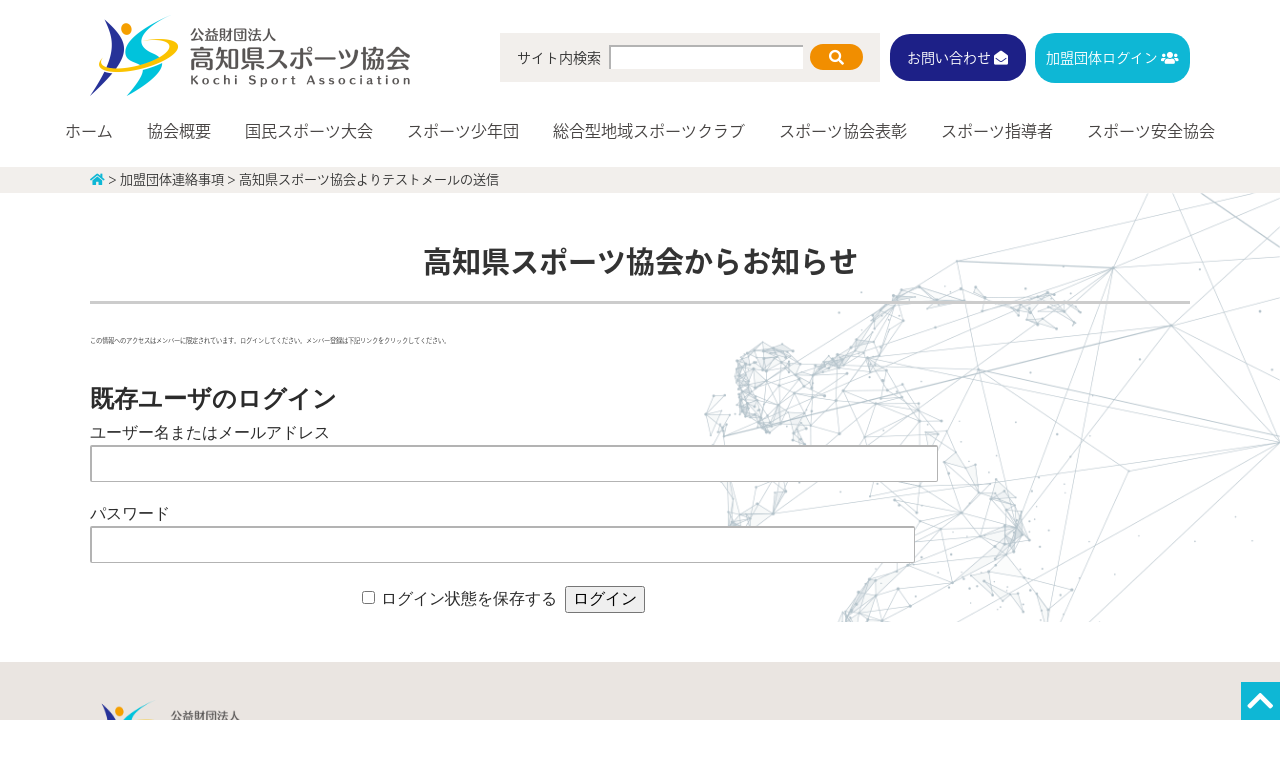

--- FILE ---
content_type: text/html; charset=UTF-8
request_url: https://kochi-sports.or.jp/kameidantai/%E9%AB%98%E7%9F%A5%E7%9C%8C%E3%82%B9%E3%83%9D%E3%83%BC%E3%83%84%E5%8D%94%E4%BC%9A%E3%82%88%E3%82%8A%E3%83%86%E3%82%B9%E3%83%88%E3%83%A1%E3%83%BC%E3%83%AB%E3%81%AE%E9%80%81%E4%BF%A1/
body_size: 11045
content:
<!doctype html>
<html lang="ja">
<head prefix="og: https://ogp.me/ns#">
<meta charset="UTF-8">
<title>公益財団法人 高知県スポーツ協会</title>
<meta property="og:url" content="https://kochi-sports.or.jp/"/>
<meta property="og:type" content="website" />
<meta property="og:title" content="公益財団法人高知県スポーツ協会" />
<meta property="og:description" content="私たちは高知県のスポーツ振興を応援しています" />
<meta property="og:site_name" content="高知県スポーツ協会" />
<meta property="og:image" content="https://kochi-sports.or.jp/wp/wp-content/uploads/2021/03/h_logo.png" />
<script type="text/javascript">
if ((navigator.userAgent.indexOf('iPhone') > 0) || navigator.userAgent.indexOf('iPod') > 0 || navigator.userAgent.indexOf('Android') > 0) {
        document.write('<meta name="viewport" content="width=device-width,user-scalable=yes,maximum-scale=2">');
    }else{
        document.write('<meta name="viewport" content="width=1200,user-scalable=yes,maximum-scale=2">');
    }
</script>
<meta name="format-detection" content="telephone=no">
<link href="/css/reset.css" rel="stylesheet" type="text/css">
<link href="/css/index.css" rel="stylesheet" type="text/css">
<link href="/css/responsive.css" rel="stylesheet" type="text/css">
<link rel="stylesheet" href="/css/common.css" type="text/css" media="all" />
<link rel="stylesheet" href="/css/common_res.css" type="text/css" media="all" />
<link href="/css/online.css" rel="stylesheet" type="text/css">
<link rel="stylesheet" href="https://cdnjs.cloudflare.com/ajax/libs/font-awesome/5.12.1/css/all.min.css" integrity="sha256-mmgLkCYLUQbXn0B1SRqzHar6dCnv9oZFPEC1g1cwlkk=" crossorigin="anonymous" />



<script>
  (function(d) {
    var config = {
      kitId: 'gpo3tqc',
      scriptTimeout: 3000,
      async: true
    },
    h=d.documentElement,t=setTimeout(function(){h.className=h.className.replace(/\bwf-loading\b/g,"")+" wf-inactive";},config.scriptTimeout),tk=d.createElement("script"),f=false,s=d.getElementsByTagName("script")[0],a;h.className+=" wf-loading";tk.src='https://use.typekit.net/'+config.kitId+'.js';tk.async=true;tk.onload=tk.onreadystatechange=function(){a=this.readyState;if(f||a&&a!="complete"&&a!="loaded")return;f=true;clearTimeout(t);try{Typekit.load(config)}catch(e){}};s.parentNode.insertBefore(tk,s)
  })(document);
</script>


		<!-- All in One SEO 4.6.7.1 - aioseo.com -->
		<meta name="description" content="このメールは高知県スポーツ協会からのテストメールです。 メールアドレスなどを変更した場合は、速やかに高知県スポ" />
		<meta name="robots" content="max-image-preview:large" />
		<link rel="canonical" href="https://kochi-sports.or.jp/kameidantai/%e9%ab%98%e7%9f%a5%e7%9c%8c%e3%82%b9%e3%83%9d%e3%83%bc%e3%83%84%e5%8d%94%e4%bc%9a%e3%82%88%e3%82%8a%e3%83%86%e3%82%b9%e3%83%88%e3%83%a1%e3%83%bc%e3%83%ab%e3%81%ae%e9%80%81%e4%bf%a1/" />
		<meta name="generator" content="All in One SEO (AIOSEO) 4.6.7.1" />
		<meta property="og:locale" content="ja_JP" />
		<meta property="og:site_name" content="公益財団法人 高知県スポーツ協会 |" />
		<meta property="og:type" content="article" />
		<meta property="og:title" content="高知県スポーツ協会よりテストメールの送信 | 公益財団法人 高知県スポーツ協会" />
		<meta property="og:description" content="このメールは高知県スポーツ協会からのテストメールです。 メールアドレスなどを変更した場合は、速やかに高知県スポ" />
		<meta property="og:url" content="https://kochi-sports.or.jp/kameidantai/%e9%ab%98%e7%9f%a5%e7%9c%8c%e3%82%b9%e3%83%9d%e3%83%bc%e3%83%84%e5%8d%94%e4%bc%9a%e3%82%88%e3%82%8a%e3%83%86%e3%82%b9%e3%83%88%e3%83%a1%e3%83%bc%e3%83%ab%e3%81%ae%e9%80%81%e4%bf%a1/" />
		<meta property="article:published_time" content="2021-03-22T09:00:58+00:00" />
		<meta property="article:modified_time" content="2021-03-22T07:22:56+00:00" />
		<meta name="twitter:card" content="summary" />
		<meta name="twitter:title" content="高知県スポーツ協会よりテストメールの送信 | 公益財団法人 高知県スポーツ協会" />
		<meta name="twitter:description" content="このメールは高知県スポーツ協会からのテストメールです。 メールアドレスなどを変更した場合は、速やかに高知県スポ" />
		<script type="application/ld+json" class="aioseo-schema">
			{"@context":"https:\/\/schema.org","@graph":[{"@type":"BreadcrumbList","@id":"https:\/\/kochi-sports.or.jp\/kameidantai\/%e9%ab%98%e7%9f%a5%e7%9c%8c%e3%82%b9%e3%83%9d%e3%83%bc%e3%83%84%e5%8d%94%e4%bc%9a%e3%82%88%e3%82%8a%e3%83%86%e3%82%b9%e3%83%88%e3%83%a1%e3%83%bc%e3%83%ab%e3%81%ae%e9%80%81%e4%bf%a1\/#breadcrumblist","itemListElement":[{"@type":"ListItem","@id":"https:\/\/kochi-sports.or.jp\/#listItem","position":1,"name":"\u5bb6","item":"https:\/\/kochi-sports.or.jp\/","nextItem":"https:\/\/kochi-sports.or.jp\/kameidantai\/%e9%ab%98%e7%9f%a5%e7%9c%8c%e3%82%b9%e3%83%9d%e3%83%bc%e3%83%84%e5%8d%94%e4%bc%9a%e3%82%88%e3%82%8a%e3%83%86%e3%82%b9%e3%83%88%e3%83%a1%e3%83%bc%e3%83%ab%e3%81%ae%e9%80%81%e4%bf%a1\/#listItem"},{"@type":"ListItem","@id":"https:\/\/kochi-sports.or.jp\/kameidantai\/%e9%ab%98%e7%9f%a5%e7%9c%8c%e3%82%b9%e3%83%9d%e3%83%bc%e3%83%84%e5%8d%94%e4%bc%9a%e3%82%88%e3%82%8a%e3%83%86%e3%82%b9%e3%83%88%e3%83%a1%e3%83%bc%e3%83%ab%e3%81%ae%e9%80%81%e4%bf%a1\/#listItem","position":2,"name":"\u9ad8\u77e5\u770c\u30b9\u30dd\u30fc\u30c4\u5354\u4f1a\u3088\u308a\u30c6\u30b9\u30c8\u30e1\u30fc\u30eb\u306e\u9001\u4fe1","previousItem":"https:\/\/kochi-sports.or.jp\/#listItem"}]},{"@type":"Organization","@id":"https:\/\/kochi-sports.or.jp\/#organization","name":"\u516c\u76ca\u8ca1\u56e3\u6cd5\u4eba \u9ad8\u77e5\u770c\u30b9\u30dd\u30fc\u30c4\u5354\u4f1a","url":"https:\/\/kochi-sports.or.jp\/"},{"@type":"WebPage","@id":"https:\/\/kochi-sports.or.jp\/kameidantai\/%e9%ab%98%e7%9f%a5%e7%9c%8c%e3%82%b9%e3%83%9d%e3%83%bc%e3%83%84%e5%8d%94%e4%bc%9a%e3%82%88%e3%82%8a%e3%83%86%e3%82%b9%e3%83%88%e3%83%a1%e3%83%bc%e3%83%ab%e3%81%ae%e9%80%81%e4%bf%a1\/#webpage","url":"https:\/\/kochi-sports.or.jp\/kameidantai\/%e9%ab%98%e7%9f%a5%e7%9c%8c%e3%82%b9%e3%83%9d%e3%83%bc%e3%83%84%e5%8d%94%e4%bc%9a%e3%82%88%e3%82%8a%e3%83%86%e3%82%b9%e3%83%88%e3%83%a1%e3%83%bc%e3%83%ab%e3%81%ae%e9%80%81%e4%bf%a1\/","name":"\u9ad8\u77e5\u770c\u30b9\u30dd\u30fc\u30c4\u5354\u4f1a\u3088\u308a\u30c6\u30b9\u30c8\u30e1\u30fc\u30eb\u306e\u9001\u4fe1 | \u516c\u76ca\u8ca1\u56e3\u6cd5\u4eba \u9ad8\u77e5\u770c\u30b9\u30dd\u30fc\u30c4\u5354\u4f1a","description":"\u3053\u306e\u30e1\u30fc\u30eb\u306f\u9ad8\u77e5\u770c\u30b9\u30dd\u30fc\u30c4\u5354\u4f1a\u304b\u3089\u306e\u30c6\u30b9\u30c8\u30e1\u30fc\u30eb\u3067\u3059\u3002 \u30e1\u30fc\u30eb\u30a2\u30c9\u30ec\u30b9\u306a\u3069\u3092\u5909\u66f4\u3057\u305f\u5834\u5408\u306f\u3001\u901f\u3084\u304b\u306b\u9ad8\u77e5\u770c\u30b9\u30dd","inLanguage":"ja","isPartOf":{"@id":"https:\/\/kochi-sports.or.jp\/#website"},"breadcrumb":{"@id":"https:\/\/kochi-sports.or.jp\/kameidantai\/%e9%ab%98%e7%9f%a5%e7%9c%8c%e3%82%b9%e3%83%9d%e3%83%bc%e3%83%84%e5%8d%94%e4%bc%9a%e3%82%88%e3%82%8a%e3%83%86%e3%82%b9%e3%83%88%e3%83%a1%e3%83%bc%e3%83%ab%e3%81%ae%e9%80%81%e4%bf%a1\/#breadcrumblist"},"datePublished":"2021-03-22T18:00:58+09:00","dateModified":"2021-03-22T16:22:56+09:00"},{"@type":"WebSite","@id":"https:\/\/kochi-sports.or.jp\/#website","url":"https:\/\/kochi-sports.or.jp\/","name":"\u516c\u76ca\u8ca1\u56e3\u6cd5\u4eba \u9ad8\u77e5\u770c\u30b9\u30dd\u30fc\u30c4\u5354\u4f1a","inLanguage":"ja","publisher":{"@id":"https:\/\/kochi-sports.or.jp\/#organization"}}]}
		</script>
		<!-- All in One SEO -->

<link rel="alternate" title="oEmbed (JSON)" type="application/json+oembed" href="https://kochi-sports.or.jp/wp-json/oembed/1.0/embed?url=https%3A%2F%2Fkochi-sports.or.jp%2Fkameidantai%2F%25e9%25ab%2598%25e7%259f%25a5%25e7%259c%258c%25e3%2582%25b9%25e3%2583%259d%25e3%2583%25bc%25e3%2583%2584%25e5%258d%2594%25e4%25bc%259a%25e3%2582%2588%25e3%2582%258a%25e3%2583%2586%25e3%2582%25b9%25e3%2583%2588%25e3%2583%25a1%25e3%2583%25bc%25e3%2583%25ab%25e3%2581%25ae%25e9%2580%2581%25e4%25bf%25a1%2F" />
<link rel="alternate" title="oEmbed (XML)" type="text/xml+oembed" href="https://kochi-sports.or.jp/wp-json/oembed/1.0/embed?url=https%3A%2F%2Fkochi-sports.or.jp%2Fkameidantai%2F%25e9%25ab%2598%25e7%259f%25a5%25e7%259c%258c%25e3%2582%25b9%25e3%2583%259d%25e3%2583%25bc%25e3%2583%2584%25e5%258d%2594%25e4%25bc%259a%25e3%2582%2588%25e3%2582%258a%25e3%2583%2586%25e3%2582%25b9%25e3%2583%2588%25e3%2583%25a1%25e3%2583%25bc%25e3%2583%25ab%25e3%2581%25ae%25e9%2580%2581%25e4%25bf%25a1%2F&#038;format=xml" />
		<!-- This site uses the Google Analytics by MonsterInsights plugin v9.0.0 - Using Analytics tracking - https://www.monsterinsights.com/ -->
		<!-- Note: MonsterInsights is not currently configured on this site. The site owner needs to authenticate with Google Analytics in the MonsterInsights settings panel. -->
					<!-- No tracking code set -->
				<!-- / Google Analytics by MonsterInsights -->
		<link rel="https://api.w.org/" href="https://kochi-sports.or.jp/wp-json/" /><link rel="alternate" title="JSON" type="application/json" href="https://kochi-sports.or.jp/wp-json/wp/v2/kameidantai/576" /><!-- Favicon Rotator -->
<link rel="shortcut icon" href="https://kochi-sports.or.jp/wp/wp-content/uploads/2021/03/h_logo.png" />
<!-- End Favicon Rotator -->
<style type="text/css">.recentcomments a{display:inline !important;padding:0 !important;margin:0 !important;}</style><noscript><style>.lazyload[data-src]{display:none !important;}</style></noscript><style>.lazyload{background-image:none !important;}.lazyload:before{background-image:none !important;}</style><style type="text/css">.broken_link, a.broken_link {
	text-decoration: line-through;
}</style><style id="wpforms-css-vars-root">
				:root {
					--wpforms-field-border-radius: 3px;
--wpforms-field-border-style: solid;
--wpforms-field-border-size: 1px;
--wpforms-field-background-color: #ffffff;
--wpforms-field-border-color: rgba( 0, 0, 0, 0.25 );
--wpforms-field-border-color-spare: rgba( 0, 0, 0, 0.25 );
--wpforms-field-text-color: rgba( 0, 0, 0, 0.7 );
--wpforms-field-menu-color: #ffffff;
--wpforms-label-color: rgba( 0, 0, 0, 0.85 );
--wpforms-label-sublabel-color: rgba( 0, 0, 0, 0.55 );
--wpforms-label-error-color: #d63637;
--wpforms-button-border-radius: 3px;
--wpforms-button-border-style: none;
--wpforms-button-border-size: 1px;
--wpforms-button-background-color: #066aab;
--wpforms-button-border-color: #066aab;
--wpforms-button-text-color: #ffffff;
--wpforms-page-break-color: #066aab;
--wpforms-background-image: none;
--wpforms-background-position: center center;
--wpforms-background-repeat: no-repeat;
--wpforms-background-size: cover;
--wpforms-background-width: 100px;
--wpforms-background-height: 100px;
--wpforms-background-color: rgba( 0, 0, 0, 0 );
--wpforms-background-url: none;
--wpforms-container-padding: 0px;
--wpforms-container-border-style: none;
--wpforms-container-border-width: 1px;
--wpforms-container-border-color: #000000;
--wpforms-container-border-radius: 3px;
--wpforms-field-size-input-height: 43px;
--wpforms-field-size-input-spacing: 15px;
--wpforms-field-size-font-size: 16px;
--wpforms-field-size-line-height: 19px;
--wpforms-field-size-padding-h: 14px;
--wpforms-field-size-checkbox-size: 16px;
--wpforms-field-size-sublabel-spacing: 5px;
--wpforms-field-size-icon-size: 1;
--wpforms-label-size-font-size: 16px;
--wpforms-label-size-line-height: 19px;
--wpforms-label-size-sublabel-font-size: 14px;
--wpforms-label-size-sublabel-line-height: 17px;
--wpforms-button-size-font-size: 17px;
--wpforms-button-size-height: 41px;
--wpforms-button-size-padding-h: 15px;
--wpforms-button-size-margin-top: 10px;
--wpforms-container-shadow-size-box-shadow: none;

				}
			</style><style id='global-styles-inline-css' type='text/css'>
:root{--wp--preset--aspect-ratio--square: 1;--wp--preset--aspect-ratio--4-3: 4/3;--wp--preset--aspect-ratio--3-4: 3/4;--wp--preset--aspect-ratio--3-2: 3/2;--wp--preset--aspect-ratio--2-3: 2/3;--wp--preset--aspect-ratio--16-9: 16/9;--wp--preset--aspect-ratio--9-16: 9/16;--wp--preset--color--black: #000000;--wp--preset--color--cyan-bluish-gray: #abb8c3;--wp--preset--color--white: #ffffff;--wp--preset--color--pale-pink: #f78da7;--wp--preset--color--vivid-red: #cf2e2e;--wp--preset--color--luminous-vivid-orange: #ff6900;--wp--preset--color--luminous-vivid-amber: #fcb900;--wp--preset--color--light-green-cyan: #7bdcb5;--wp--preset--color--vivid-green-cyan: #00d084;--wp--preset--color--pale-cyan-blue: #8ed1fc;--wp--preset--color--vivid-cyan-blue: #0693e3;--wp--preset--color--vivid-purple: #9b51e0;--wp--preset--gradient--vivid-cyan-blue-to-vivid-purple: linear-gradient(135deg,rgb(6,147,227) 0%,rgb(155,81,224) 100%);--wp--preset--gradient--light-green-cyan-to-vivid-green-cyan: linear-gradient(135deg,rgb(122,220,180) 0%,rgb(0,208,130) 100%);--wp--preset--gradient--luminous-vivid-amber-to-luminous-vivid-orange: linear-gradient(135deg,rgb(252,185,0) 0%,rgb(255,105,0) 100%);--wp--preset--gradient--luminous-vivid-orange-to-vivid-red: linear-gradient(135deg,rgb(255,105,0) 0%,rgb(207,46,46) 100%);--wp--preset--gradient--very-light-gray-to-cyan-bluish-gray: linear-gradient(135deg,rgb(238,238,238) 0%,rgb(169,184,195) 100%);--wp--preset--gradient--cool-to-warm-spectrum: linear-gradient(135deg,rgb(74,234,220) 0%,rgb(151,120,209) 20%,rgb(207,42,186) 40%,rgb(238,44,130) 60%,rgb(251,105,98) 80%,rgb(254,248,76) 100%);--wp--preset--gradient--blush-light-purple: linear-gradient(135deg,rgb(255,206,236) 0%,rgb(152,150,240) 100%);--wp--preset--gradient--blush-bordeaux: linear-gradient(135deg,rgb(254,205,165) 0%,rgb(254,45,45) 50%,rgb(107,0,62) 100%);--wp--preset--gradient--luminous-dusk: linear-gradient(135deg,rgb(255,203,112) 0%,rgb(199,81,192) 50%,rgb(65,88,208) 100%);--wp--preset--gradient--pale-ocean: linear-gradient(135deg,rgb(255,245,203) 0%,rgb(182,227,212) 50%,rgb(51,167,181) 100%);--wp--preset--gradient--electric-grass: linear-gradient(135deg,rgb(202,248,128) 0%,rgb(113,206,126) 100%);--wp--preset--gradient--midnight: linear-gradient(135deg,rgb(2,3,129) 0%,rgb(40,116,252) 100%);--wp--preset--font-size--small: 13px;--wp--preset--font-size--medium: 20px;--wp--preset--font-size--large: 36px;--wp--preset--font-size--x-large: 42px;--wp--preset--spacing--20: 0.44rem;--wp--preset--spacing--30: 0.67rem;--wp--preset--spacing--40: 1rem;--wp--preset--spacing--50: 1.5rem;--wp--preset--spacing--60: 2.25rem;--wp--preset--spacing--70: 3.38rem;--wp--preset--spacing--80: 5.06rem;--wp--preset--shadow--natural: 6px 6px 9px rgba(0, 0, 0, 0.2);--wp--preset--shadow--deep: 12px 12px 50px rgba(0, 0, 0, 0.4);--wp--preset--shadow--sharp: 6px 6px 0px rgba(0, 0, 0, 0.2);--wp--preset--shadow--outlined: 6px 6px 0px -3px rgb(255, 255, 255), 6px 6px rgb(0, 0, 0);--wp--preset--shadow--crisp: 6px 6px 0px rgb(0, 0, 0);}:where(.is-layout-flex){gap: 0.5em;}:where(.is-layout-grid){gap: 0.5em;}body .is-layout-flex{display: flex;}.is-layout-flex{flex-wrap: wrap;align-items: center;}.is-layout-flex > :is(*, div){margin: 0;}body .is-layout-grid{display: grid;}.is-layout-grid > :is(*, div){margin: 0;}:where(.wp-block-columns.is-layout-flex){gap: 2em;}:where(.wp-block-columns.is-layout-grid){gap: 2em;}:where(.wp-block-post-template.is-layout-flex){gap: 1.25em;}:where(.wp-block-post-template.is-layout-grid){gap: 1.25em;}.has-black-color{color: var(--wp--preset--color--black) !important;}.has-cyan-bluish-gray-color{color: var(--wp--preset--color--cyan-bluish-gray) !important;}.has-white-color{color: var(--wp--preset--color--white) !important;}.has-pale-pink-color{color: var(--wp--preset--color--pale-pink) !important;}.has-vivid-red-color{color: var(--wp--preset--color--vivid-red) !important;}.has-luminous-vivid-orange-color{color: var(--wp--preset--color--luminous-vivid-orange) !important;}.has-luminous-vivid-amber-color{color: var(--wp--preset--color--luminous-vivid-amber) !important;}.has-light-green-cyan-color{color: var(--wp--preset--color--light-green-cyan) !important;}.has-vivid-green-cyan-color{color: var(--wp--preset--color--vivid-green-cyan) !important;}.has-pale-cyan-blue-color{color: var(--wp--preset--color--pale-cyan-blue) !important;}.has-vivid-cyan-blue-color{color: var(--wp--preset--color--vivid-cyan-blue) !important;}.has-vivid-purple-color{color: var(--wp--preset--color--vivid-purple) !important;}.has-black-background-color{background-color: var(--wp--preset--color--black) !important;}.has-cyan-bluish-gray-background-color{background-color: var(--wp--preset--color--cyan-bluish-gray) !important;}.has-white-background-color{background-color: var(--wp--preset--color--white) !important;}.has-pale-pink-background-color{background-color: var(--wp--preset--color--pale-pink) !important;}.has-vivid-red-background-color{background-color: var(--wp--preset--color--vivid-red) !important;}.has-luminous-vivid-orange-background-color{background-color: var(--wp--preset--color--luminous-vivid-orange) !important;}.has-luminous-vivid-amber-background-color{background-color: var(--wp--preset--color--luminous-vivid-amber) !important;}.has-light-green-cyan-background-color{background-color: var(--wp--preset--color--light-green-cyan) !important;}.has-vivid-green-cyan-background-color{background-color: var(--wp--preset--color--vivid-green-cyan) !important;}.has-pale-cyan-blue-background-color{background-color: var(--wp--preset--color--pale-cyan-blue) !important;}.has-vivid-cyan-blue-background-color{background-color: var(--wp--preset--color--vivid-cyan-blue) !important;}.has-vivid-purple-background-color{background-color: var(--wp--preset--color--vivid-purple) !important;}.has-black-border-color{border-color: var(--wp--preset--color--black) !important;}.has-cyan-bluish-gray-border-color{border-color: var(--wp--preset--color--cyan-bluish-gray) !important;}.has-white-border-color{border-color: var(--wp--preset--color--white) !important;}.has-pale-pink-border-color{border-color: var(--wp--preset--color--pale-pink) !important;}.has-vivid-red-border-color{border-color: var(--wp--preset--color--vivid-red) !important;}.has-luminous-vivid-orange-border-color{border-color: var(--wp--preset--color--luminous-vivid-orange) !important;}.has-luminous-vivid-amber-border-color{border-color: var(--wp--preset--color--luminous-vivid-amber) !important;}.has-light-green-cyan-border-color{border-color: var(--wp--preset--color--light-green-cyan) !important;}.has-vivid-green-cyan-border-color{border-color: var(--wp--preset--color--vivid-green-cyan) !important;}.has-pale-cyan-blue-border-color{border-color: var(--wp--preset--color--pale-cyan-blue) !important;}.has-vivid-cyan-blue-border-color{border-color: var(--wp--preset--color--vivid-cyan-blue) !important;}.has-vivid-purple-border-color{border-color: var(--wp--preset--color--vivid-purple) !important;}.has-vivid-cyan-blue-to-vivid-purple-gradient-background{background: var(--wp--preset--gradient--vivid-cyan-blue-to-vivid-purple) !important;}.has-light-green-cyan-to-vivid-green-cyan-gradient-background{background: var(--wp--preset--gradient--light-green-cyan-to-vivid-green-cyan) !important;}.has-luminous-vivid-amber-to-luminous-vivid-orange-gradient-background{background: var(--wp--preset--gradient--luminous-vivid-amber-to-luminous-vivid-orange) !important;}.has-luminous-vivid-orange-to-vivid-red-gradient-background{background: var(--wp--preset--gradient--luminous-vivid-orange-to-vivid-red) !important;}.has-very-light-gray-to-cyan-bluish-gray-gradient-background{background: var(--wp--preset--gradient--very-light-gray-to-cyan-bluish-gray) !important;}.has-cool-to-warm-spectrum-gradient-background{background: var(--wp--preset--gradient--cool-to-warm-spectrum) !important;}.has-blush-light-purple-gradient-background{background: var(--wp--preset--gradient--blush-light-purple) !important;}.has-blush-bordeaux-gradient-background{background: var(--wp--preset--gradient--blush-bordeaux) !important;}.has-luminous-dusk-gradient-background{background: var(--wp--preset--gradient--luminous-dusk) !important;}.has-pale-ocean-gradient-background{background: var(--wp--preset--gradient--pale-ocean) !important;}.has-electric-grass-gradient-background{background: var(--wp--preset--gradient--electric-grass) !important;}.has-midnight-gradient-background{background: var(--wp--preset--gradient--midnight) !important;}.has-small-font-size{font-size: var(--wp--preset--font-size--small) !important;}.has-medium-font-size{font-size: var(--wp--preset--font-size--medium) !important;}.has-large-font-size{font-size: var(--wp--preset--font-size--large) !important;}.has-x-large-font-size{font-size: var(--wp--preset--font-size--x-large) !important;}
/*# sourceURL=global-styles-inline-css */
</style>
<style id='wp-img-auto-sizes-contain-inline-css' type='text/css'>
img:is([sizes=auto i],[sizes^="auto," i]){contain-intrinsic-size:3000px 1500px}
/*# sourceURL=wp-img-auto-sizes-contain-inline-css */
</style>
<link rel='stylesheet' id='twb-open-sans-css' href='https://fonts.googleapis.com/css?family=Open+Sans%3A300%2C400%2C500%2C600%2C700%2C800&#038;display=swap&#038;ver=6.9' type='text/css' media='all' />
<link rel='stylesheet' id='twb-global-css' href='https://kochi-sports.or.jp/wp/wp-content/plugins/wd-facebook-feed/booster/assets/css/global.css?ver=1.0.0' type='text/css' media='all' />
<style id='wp-block-library-inline-css' type='text/css'>
:root{--wp-block-synced-color:#7a00df;--wp-block-synced-color--rgb:122,0,223;--wp-bound-block-color:var(--wp-block-synced-color);--wp-editor-canvas-background:#ddd;--wp-admin-theme-color:#007cba;--wp-admin-theme-color--rgb:0,124,186;--wp-admin-theme-color-darker-10:#006ba1;--wp-admin-theme-color-darker-10--rgb:0,107,160.5;--wp-admin-theme-color-darker-20:#005a87;--wp-admin-theme-color-darker-20--rgb:0,90,135;--wp-admin-border-width-focus:2px}@media (min-resolution:192dpi){:root{--wp-admin-border-width-focus:1.5px}}.wp-element-button{cursor:pointer}:root .has-very-light-gray-background-color{background-color:#eee}:root .has-very-dark-gray-background-color{background-color:#313131}:root .has-very-light-gray-color{color:#eee}:root .has-very-dark-gray-color{color:#313131}:root .has-vivid-green-cyan-to-vivid-cyan-blue-gradient-background{background:linear-gradient(135deg,#00d084,#0693e3)}:root .has-purple-crush-gradient-background{background:linear-gradient(135deg,#34e2e4,#4721fb 50%,#ab1dfe)}:root .has-hazy-dawn-gradient-background{background:linear-gradient(135deg,#faaca8,#dad0ec)}:root .has-subdued-olive-gradient-background{background:linear-gradient(135deg,#fafae1,#67a671)}:root .has-atomic-cream-gradient-background{background:linear-gradient(135deg,#fdd79a,#004a59)}:root .has-nightshade-gradient-background{background:linear-gradient(135deg,#330968,#31cdcf)}:root .has-midnight-gradient-background{background:linear-gradient(135deg,#020381,#2874fc)}:root{--wp--preset--font-size--normal:16px;--wp--preset--font-size--huge:42px}.has-regular-font-size{font-size:1em}.has-larger-font-size{font-size:2.625em}.has-normal-font-size{font-size:var(--wp--preset--font-size--normal)}.has-huge-font-size{font-size:var(--wp--preset--font-size--huge)}.has-text-align-center{text-align:center}.has-text-align-left{text-align:left}.has-text-align-right{text-align:right}.has-fit-text{white-space:nowrap!important}#end-resizable-editor-section{display:none}.aligncenter{clear:both}.items-justified-left{justify-content:flex-start}.items-justified-center{justify-content:center}.items-justified-right{justify-content:flex-end}.items-justified-space-between{justify-content:space-between}.screen-reader-text{border:0;clip-path:inset(50%);height:1px;margin:-1px;overflow:hidden;padding:0;position:absolute;width:1px;word-wrap:normal!important}.screen-reader-text:focus{background-color:#ddd;clip-path:none;color:#444;display:block;font-size:1em;height:auto;left:5px;line-height:normal;padding:15px 23px 14px;text-decoration:none;top:5px;width:auto;z-index:100000}html :where(.has-border-color){border-style:solid}html :where([style*=border-top-color]){border-top-style:solid}html :where([style*=border-right-color]){border-right-style:solid}html :where([style*=border-bottom-color]){border-bottom-style:solid}html :where([style*=border-left-color]){border-left-style:solid}html :where([style*=border-width]){border-style:solid}html :where([style*=border-top-width]){border-top-style:solid}html :where([style*=border-right-width]){border-right-style:solid}html :where([style*=border-bottom-width]){border-bottom-style:solid}html :where([style*=border-left-width]){border-left-style:solid}html :where(img[class*=wp-image-]){height:auto;max-width:100%}:where(figure){margin:0 0 1em}html :where(.is-position-sticky){--wp-admin--admin-bar--position-offset:var(--wp-admin--admin-bar--height,0px)}@media screen and (max-width:600px){html :where(.is-position-sticky){--wp-admin--admin-bar--position-offset:0px}}
/*# sourceURL=/wp-includes/css/dist/block-library/common.min.css */
</style>
<style id='classic-theme-styles-inline-css' type='text/css'>
/*! This file is auto-generated */
.wp-block-button__link{color:#fff;background-color:#32373c;border-radius:9999px;box-shadow:none;text-decoration:none;padding:calc(.667em + 2px) calc(1.333em + 2px);font-size:1.125em}.wp-block-file__button{background:#32373c;color:#fff;text-decoration:none}
/*# sourceURL=/wp-includes/css/classic-themes.min.css */
</style>
<link rel='stylesheet' id='contact-form-7-css' href='https://kochi-sports.or.jp/wp/wp-content/plugins/contact-form-7/includes/css/styles.css?ver=5.9.8' type='text/css' media='all' />
<link rel='stylesheet' id='ffwd_frontend-css' href='https://kochi-sports.or.jp/wp/wp-content/plugins/wd-facebook-feed/css/ffwd_frontend.css?ver=1.2.9' type='text/css' media='all' />
<link rel='stylesheet' id='ffwd_fonts-css' href='https://kochi-sports.or.jp/wp/wp-content/plugins/wd-facebook-feed/css/fonts.css?ver=1.2.9' type='text/css' media='all' />
<link rel='stylesheet' id='ffwd_mCustomScrollbar-css' href='https://kochi-sports.or.jp/wp/wp-content/plugins/wd-facebook-feed/css/jquery.mCustomScrollbar.css?ver=1.2.9' type='text/css' media='all' />
<link rel='stylesheet' id='wp-members-css' href='https://kochi-sports.or.jp/wp/wp-content/plugins/wp-members/assets/css/forms/generic-no-float.min.css?ver=3.4.9.5' type='text/css' media='all' />
</head>



<body>



<!-- mobile用header -->
    <header class="mobile">
      <nav class="headerNav">
       
        <ul class="sp_navi"><li><a href="http://kochi-sports.or.jp/">ホーム</a></li>
<li><a href="https://kochi-sports.or.jp/%e5%8d%94%e4%bc%9a%e6%a6%82%e8%a6%81/">協会概要</a>
<ul class="sp_navi_in">
	<li><a href="https://kochi-sports.or.jp/%e5%8d%94%e4%bc%9a%e6%a6%82%e8%a6%81/%e5%bd%b9%e5%93%a1%e3%83%bb%e8%a9%95%e8%ad%b0%e5%93%a1/">役員・評議員</a></li>
	<li><a href="https://kochi-sports.or.jp/%e5%8d%94%e4%bc%9a%e6%a6%82%e8%a6%81/%e5%8a%a0%e7%9b%9f%e5%9b%a3%e4%bd%93/">加盟団体</a></li>
	<li><a href="https://kochi-sports.or.jp/%e5%8d%94%e4%bc%9a%e6%a6%82%e8%a6%81/%e8%b3%87%e6%96%99%e3%81%ae%e5%85%ac%e9%96%8b/">資料の公開</a></li>
	<li><a href="https://kochi-sports.or.jp/%e5%8d%94%e4%bc%9a%e6%a6%82%e8%a6%81/%e4%ba%8b%e6%a5%ad%e8%a8%88%e7%94%bb%e5%a0%b1%e5%91%8a%e7%ad%89/">事業計画報告等</a></li>
</ul>
</li>
<li><a href="https://kochi-sports.or.jp/spofes/">国民スポーツ大会</a>
<ul class="sp_navi_in">
	<li><a href="https://www.japan-sports.or.jp/kokutai/tabid62.html">国民スポーツ大会とは(JSPO)</a></li>
	<li><a href="https://www.japan-sports.or.jp/kokutai/tabid181.html">今後の開催地(JSPO)</a></li>
	<li><a href="https://www.japan-sports.or.jp/medicine/doping/tabid1395.html">アンチドーピング(JSPO)</a></li>
	<li><a target="_blank" href="https://kochi-sports.or.jp/wp/wp-content/uploads/2025/03/☆04　高知県入賞一覧.pdf">団体の成績(高知県入賞)</a></li>
</ul>
</li>
<li><a href="https://kochi-sports.or.jp/%e3%82%b9%e3%83%9d%e3%83%bc%e3%83%84%e5%b0%91%e5%b9%b4%e5%9b%a3/">スポーツ少年団</a>
<ul class="sp_navi_in">
	<li><a href="https://kochi-sports.or.jp/%e3%82%b9%e3%83%9d%e3%83%bc%e3%83%84%e5%b0%91%e5%b9%b4%e5%9b%a3/">お知らせ</a></li>
	<li><a target="_blank" href="https://www.japan-sports.or.jp/club/tabid265.html">スポーツ少年団とは</a></li>
	<li><a href="https://kochi-sports.or.jp/%e3%82%b9%e3%83%9d%e3%83%bc%e3%83%84%e5%b0%91%e5%b9%b4%e5%9b%a3/">大会レポート</a></li>
	<li><a target="_blank" href="https://kochi-sports.or.jp/wp/wp-content/uploads/2024/11/令和6年度-スポ少-登録市町村一覧【HP】.pdf">高知県スポーツ少年団一覧</a></li>
</ul>
</li>
<li><a href="https://kochi-sports.or.jp/%e7%b7%8f%e5%90%88%e5%9e%8b%e5%9c%b0%e5%9f%9f%e3%82%b9%e3%83%9d%e3%83%bc%e3%83%84%e3%82%af%e3%83%a9%e3%83%96/">総合型地域スポーツクラブ</a></li>
<li><a href="https://kochi-sports.or.jp/%e3%82%b9%e3%83%9d%e3%83%bc%e3%83%84%e5%8d%94%e4%bc%9a%e8%a1%a8%e5%bd%b0/">スポーツ協会表彰</a></li>
<li><a href="https://kochi-sports.or.jp/leader/">スポーツ指導者</a></li>
<li><a href="https://kochi-sports.or.jp/%e3%82%b9%e3%83%9d%e3%83%bc%e3%83%84%e5%ae%89%e5%85%a8%e5%8d%94%e4%bc%9a/">スポーツ安全協会</a></li>
</ul>        <ul class="sp_navi">
		<li><a href="https://kochi-sports.or.jp/%E3%82%B9%E3%83%9D%E3%83%BC%E3%83%84%E5%8C%BB%E3%83%BB%E7%A7%91%E5%AD%A6%E5%A7%94%E5%93%A1%E4%BC%9A/">スポーツ医・科学委員会</a></li>
		<li><a href="https://www.kochi-sports.jp/login" target="_blank">強化費報告システム</a></li>
		<li><a href="https://kochi-sports.or.jp/賛助会員・寄付募集/">賛助会員・寄付募集</a></li>
		</ul>
      </nav>
      <div class="hamburger" id="js-hamburger">
      
        <span class="hamburger__line hamburger__line--1"></span>
        <span class="hamburger__line hamburger__line--2"></span>
        <span class="hamburger__line hamburger__line--3"></span>
      </div>
      <div class="black-bg" id="js-black-bg"></div>
    </header>
<!-- mobile用header -->



<header>

<section class="h_box_01">

<div class="h_logo"><h1><a href="https://kochi-sports.or.jp"><img src="[data-uri]" alt="" data-src="/img/index/h_logo.png" decoding="async" class="lazyload" /><noscript><img src="/img/index/h_logo.png" alt="" data-eio="l" /></noscript></a></h1></div>

<div class="h_element">
<ul>
<li class="search_box"><form method="get" action="https://kochi-sports.or.jp" target="_blank">
サイト内検索<input type="text" name="s" size="22" maxlength="154" value="">
<input type="submit" name="btng" value="&#xf002;" class="fas">
<input type="hidden" name="hl" value="ja">
<input type="hidden" name="sitesearch" value="https://www.kochi-sports.or.jp/">
</form>
</li>
<li><a class="h_btn_01" href="https://kochi-sports.or.jp/お問い合わせ/">お問い合わせ <i class="fas fa-envelope-open"></i></a></li>
<li><a class="h_btn_02" href="/kameidantai">加盟団体ログイン <i class="fas fa-users"></i></a></li>
</ul>
</div>

</section>



<nav>
	<ul class="nav_pc Menu"><li><a href="http://kochi-sports.or.jp/">ホーム</a></li>
<li><a href="https://kochi-sports.or.jp/%e5%8d%94%e4%bc%9a%e6%a6%82%e8%a6%81/">協会概要</a>
<ul class="subMenu">
	<li><a href="https://kochi-sports.or.jp/%e5%8d%94%e4%bc%9a%e6%a6%82%e8%a6%81/%e5%bd%b9%e5%93%a1%e3%83%bb%e8%a9%95%e8%ad%b0%e5%93%a1/">役員・評議員</a></li>
	<li><a href="https://kochi-sports.or.jp/%e5%8d%94%e4%bc%9a%e6%a6%82%e8%a6%81/%e5%8a%a0%e7%9b%9f%e5%9b%a3%e4%bd%93/">加盟団体</a></li>
	<li><a href="https://kochi-sports.or.jp/%e5%8d%94%e4%bc%9a%e6%a6%82%e8%a6%81/%e8%b3%87%e6%96%99%e3%81%ae%e5%85%ac%e9%96%8b/">資料の公開</a></li>
	<li><a href="https://kochi-sports.or.jp/%e5%8d%94%e4%bc%9a%e6%a6%82%e8%a6%81/%e4%ba%8b%e6%a5%ad%e8%a8%88%e7%94%bb%e5%a0%b1%e5%91%8a%e7%ad%89/">事業計画報告等</a></li>
</ul>
</li>
<li><a href="https://kochi-sports.or.jp/spofes/">国民スポーツ大会</a>
<ul class="subMenu">
	<li><a href="https://www.japan-sports.or.jp/kokutai/tabid62.html">国民スポーツ大会とは(JSPO)</a></li>
	<li><a href="https://www.japan-sports.or.jp/kokutai/tabid181.html">今後の開催地(JSPO)</a></li>
	<li><a href="https://www.japan-sports.or.jp/medicine/doping/tabid1395.html">アンチドーピング(JSPO)</a></li>
	<li><a target="_blank" href="https://kochi-sports.or.jp/wp/wp-content/uploads/2025/03/☆04　高知県入賞一覧.pdf">団体の成績(高知県入賞)</a></li>
</ul>
</li>
<li><a href="https://kochi-sports.or.jp/%e3%82%b9%e3%83%9d%e3%83%bc%e3%83%84%e5%b0%91%e5%b9%b4%e5%9b%a3/">スポーツ少年団</a>
<ul class="subMenu">
	<li><a href="https://kochi-sports.or.jp/%e3%82%b9%e3%83%9d%e3%83%bc%e3%83%84%e5%b0%91%e5%b9%b4%e5%9b%a3/">お知らせ</a></li>
	<li><a target="_blank" href="https://www.japan-sports.or.jp/club/tabid265.html">スポーツ少年団とは</a></li>
	<li><a href="https://kochi-sports.or.jp/%e3%82%b9%e3%83%9d%e3%83%bc%e3%83%84%e5%b0%91%e5%b9%b4%e5%9b%a3/">大会レポート</a></li>
	<li><a target="_blank" href="https://kochi-sports.or.jp/wp/wp-content/uploads/2024/11/令和6年度-スポ少-登録市町村一覧【HP】.pdf">高知県スポーツ少年団一覧</a></li>
</ul>
</li>
<li><a href="https://kochi-sports.or.jp/%e7%b7%8f%e5%90%88%e5%9e%8b%e5%9c%b0%e5%9f%9f%e3%82%b9%e3%83%9d%e3%83%bc%e3%83%84%e3%82%af%e3%83%a9%e3%83%96/">総合型地域スポーツクラブ</a></li>
<li><a href="https://kochi-sports.or.jp/%e3%82%b9%e3%83%9d%e3%83%bc%e3%83%84%e5%8d%94%e4%bc%9a%e8%a1%a8%e5%bd%b0/">スポーツ協会表彰</a></li>
<li><a href="https://kochi-sports.or.jp/leader/">スポーツ指導者</a></li>
<li><a href="https://kochi-sports.or.jp/%e3%82%b9%e3%83%9d%e3%83%bc%e3%83%84%e5%ae%89%e5%85%a8%e5%8d%94%e4%bc%9a/">スポーツ安全協会</a></li>
</ul></nav>




</header>
            
<section class="crumb">
<div>
  <!-- Breadcrumb NavXT 7.3.1 -->
<a class="crumb_home" href="https://kochi-sports.or.jp"><i class="fas fa-home"></i></a> &gt; <span property="itemListElement" typeof="ListItem"><a property="item" typeof="WebPage" title="加盟団体連絡事項へ移動する" href="https://kochi-sports.or.jp/kameidantai/" class="archive post-kameidantai-archive" ><span property="name">加盟団体連絡事項</span></a><meta property="position" content="2"></span> &gt; <span property="itemListElement" typeof="ListItem"><span property="name" class="post post-kameidantai current-item">高知県スポーツ協会よりテストメールの送信</span><meta property="url" content="https://kochi-sports.or.jp/kameidantai/%e9%ab%98%e7%9f%a5%e7%9c%8c%e3%82%b9%e3%83%9d%e3%83%bc%e3%83%84%e5%8d%94%e4%bc%9a%e3%82%88%e3%82%8a%e3%83%86%e3%82%b9%e3%83%88%e3%83%a1%e3%83%bc%e3%83%ab%e3%81%ae%e9%80%81%e4%bf%a1/"><meta property="position" content="3"></span></div>
</section>


<section class="main_ba">

<section class="main_box_01 img_auto">



<h2 class="midashi_01">高知県スポーツ協会からお知らせ</h2>


<div id="wpmem_restricted_msg"><p>この情報へのアクセスはメンバーに限定されています。ログインしてください。メンバー登録は下記リンクをクリックしてください。</p></div><div id="wpmem_login"><a id="login"></a><form action="https://kochi-sports.or.jp/kameidantai/%e9%ab%98%e7%9f%a5%e7%9c%8c%e3%82%b9%e3%83%9d%e3%83%bc%e3%83%84%e5%8d%94%e4%bc%9a%e3%82%88%e3%82%8a%e3%83%86%e3%82%b9%e3%83%88%e3%83%a1%e3%83%bc%e3%83%ab%e3%81%ae%e9%80%81%e4%bf%a1/" method="POST" id="wpmem_login_form" class="form"><input type="hidden" id="_wpmem_login_nonce" name="_wpmem_login_nonce" value="11ed592092" /><input type="hidden" name="_wp_http_referer" value="/kameidantai/%E9%AB%98%E7%9F%A5%E7%9C%8C%E3%82%B9%E3%83%9D%E3%83%BC%E3%83%84%E5%8D%94%E4%BC%9A%E3%82%88%E3%82%8A%E3%83%86%E3%82%B9%E3%83%88%E3%83%A1%E3%83%BC%E3%83%AB%E3%81%AE%E9%80%81%E4%BF%A1/" /><fieldset><legend>既存ユーザのログイン</legend><label for="log">ユーザー名またはメールアドレス</label><div class="div_text"><input name="log" type="text" id="log" value="" class="username" required  /></div><label for="pwd">パスワード</label><div class="div_text"><input name="pwd" type="password" id="pwd" class="password" required  /></div><input name="a" type="hidden" value="login" /><input name="redirect_to" type="hidden" value="https://kochi-sports.or.jp/kameidantai/%e9%ab%98%e7%9f%a5%e7%9c%8c%e3%82%b9%e3%83%9d%e3%83%bc%e3%83%84%e5%8d%94%e4%bc%9a%e3%82%88%e3%82%8a%e3%83%86%e3%82%b9%e3%83%88%e3%83%a1%e3%83%bc%e3%83%ab%e3%81%ae%e9%80%81%e4%bf%a1/" /><div class="button_div"><input name="rememberme" type="checkbox" id="rememberme" value="forever" />&nbsp;<label for="rememberme">ログイン状態を保存する</label>&nbsp;&nbsp;<input type="submit" name="Submit" value="ログイン" class="buttons" /></div></fieldset></form></div>



 



</section><!--main_box_01-->




</section><!--main_ba-->
     

  
<a class="pagetop_link" href="#"><i class="fas fa-chevron-up"></i></a>

<footer>
<section class="f_section">
<div class="f_logo"><a href="https://kochi-sports.or.jp"><img src="[data-uri]" alt="" data-src="/img/index/h_logo.png" decoding="async" class="lazyload" /><noscript><img src="/img/index/h_logo.png" alt="" data-eio="l" /></noscript></a></div>
<div class="f_data">〒780-0850　高知市丸ノ内一丁目7番52号高知県庁西庁舎1階<br>
<span>TEL.088-873-6263</span>　FAX.088-873-6269</div>
<div class="copyright">Copyright© Kochi Sports Association All Rights Reserved.</div>
</section>
</footer>




<!-- js -->
<script type="text/javascript" src="/js/jquery-3.2.1.min.js"></script>
<script>
$(document).ready(function() {
  var pagetop = $('.pagetop');
    $(window).scroll(function () {
       if ($(this).scrollTop() > 100) {
            pagetop.fadeIn();
       } else {
            pagetop.fadeOut();
            }
       });
       pagetop.click(function () {
           $('body, html').animate({ scrollTop: 0 }, 500);
              return false;
   });
});
</script>

<script src="/js/main.js"></script>
<script type="speculationrules">
{"prefetch":[{"source":"document","where":{"and":[{"href_matches":"/*"},{"not":{"href_matches":["/wp/wp-*.php","/wp/wp-admin/*","/wp/wp-content/uploads/*","/wp/wp-content/*","/wp/wp-content/plugins/*","/wp/wp-content/themes/sports/*","/*\\?(.+)"]}},{"not":{"selector_matches":"a[rel~=\"nofollow\"]"}},{"not":{"selector_matches":".no-prefetch, .no-prefetch a"}}]},"eagerness":"conservative"}]}
</script>
<script type="text/javascript" src="https://kochi-sports.or.jp/wp/wp-includes/js/jquery/jquery.min.js?ver=3.7.1" id="jquery-core-js"></script>
<script type="text/javascript" src="https://kochi-sports.or.jp/wp/wp-includes/js/jquery/jquery-migrate.min.js?ver=3.4.1" id="jquery-migrate-js"></script>
<script type="text/javascript" src="https://kochi-sports.or.jp/wp/wp-content/plugins/wd-facebook-feed/booster/assets/js/circle-progress.js?ver=1.2.2" id="twb-circle-js"></script>
<script type="text/javascript" id="twb-global-js-extra">
/* <![CDATA[ */
var twb = {"nonce":"5a34698a10","ajax_url":"https://kochi-sports.or.jp/wp/wp-admin/admin-ajax.php","plugin_url":"https://kochi-sports.or.jp/wp/wp-content/plugins/wd-facebook-feed/booster","href":"https://kochi-sports.or.jp/wp/wp-admin/admin.php?page=twb_facebook-feed"};
var twb = {"nonce":"5a34698a10","ajax_url":"https://kochi-sports.or.jp/wp/wp-admin/admin-ajax.php","plugin_url":"https://kochi-sports.or.jp/wp/wp-content/plugins/wd-facebook-feed/booster","href":"https://kochi-sports.or.jp/wp/wp-admin/admin.php?page=twb_facebook-feed"};
//# sourceURL=twb-global-js-extra
/* ]]> */
</script>
<script type="text/javascript" src="https://kochi-sports.or.jp/wp/wp-content/plugins/wd-facebook-feed/booster/assets/js/global.js?ver=1.0.0" id="twb-global-js"></script>
<script type="text/javascript" src="https://kochi-sports.or.jp/wp/wp-includes/js/comment-reply.min.js?ver=6.9" id="comment-reply-js" async="async" data-wp-strategy="async" fetchpriority="low"></script>
<script type="text/javascript" id="eio-lazy-load-js-before">
/* <![CDATA[ */
var eio_lazy_vars = {"exactdn_domain":"","skip_autoscale":0,"threshold":0};
//# sourceURL=eio-lazy-load-js-before
/* ]]> */
</script>
<script type="text/javascript" src="https://kochi-sports.or.jp/wp/wp-content/plugins/ewww-image-optimizer/includes/lazysizes.min.js?ver=780" id="eio-lazy-load-js" async="async" data-wp-strategy="async"></script>
<script type="text/javascript" src="https://kochi-sports.or.jp/wp/wp-includes/js/dist/hooks.min.js?ver=dd5603f07f9220ed27f1" id="wp-hooks-js"></script>
<script type="text/javascript" src="https://kochi-sports.or.jp/wp/wp-includes/js/dist/i18n.min.js?ver=c26c3dc7bed366793375" id="wp-i18n-js"></script>
<script type="text/javascript" id="wp-i18n-js-after">
/* <![CDATA[ */
wp.i18n.setLocaleData( { 'text direction\u0004ltr': [ 'ltr' ] } );
//# sourceURL=wp-i18n-js-after
/* ]]> */
</script>
<script type="text/javascript" src="https://kochi-sports.or.jp/wp/wp-content/plugins/contact-form-7/includes/swv/js/index.js?ver=5.9.8" id="swv-js"></script>
<script type="text/javascript" id="contact-form-7-js-extra">
/* <![CDATA[ */
var wpcf7 = {"api":{"root":"https://kochi-sports.or.jp/wp-json/","namespace":"contact-form-7/v1"}};
//# sourceURL=contact-form-7-js-extra
/* ]]> */
</script>
<script type="text/javascript" id="contact-form-7-js-translations">
/* <![CDATA[ */
( function( domain, translations ) {
	var localeData = translations.locale_data[ domain ] || translations.locale_data.messages;
	localeData[""].domain = domain;
	wp.i18n.setLocaleData( localeData, domain );
} )( "contact-form-7", {"translation-revision-date":"2024-07-17 08:16:16+0000","generator":"GlotPress\/4.0.1","domain":"messages","locale_data":{"messages":{"":{"domain":"messages","plural-forms":"nplurals=1; plural=0;","lang":"ja_JP"},"This contact form is placed in the wrong place.":["\u3053\u306e\u30b3\u30f3\u30bf\u30af\u30c8\u30d5\u30a9\u30fc\u30e0\u306f\u9593\u9055\u3063\u305f\u4f4d\u7f6e\u306b\u7f6e\u304b\u308c\u3066\u3044\u307e\u3059\u3002"],"Error:":["\u30a8\u30e9\u30fc:"]}},"comment":{"reference":"includes\/js\/index.js"}} );
//# sourceURL=contact-form-7-js-translations
/* ]]> */
</script>
<script type="text/javascript" src="https://kochi-sports.or.jp/wp/wp-content/plugins/contact-form-7/includes/js/index.js?ver=5.9.8" id="contact-form-7-js"></script>
<script type="text/javascript" id="ffwd_cache-js-extra">
/* <![CDATA[ */
var ffwd_cache = {"ajax_url":"https://kochi-sports.or.jp/wp/wp-admin/admin-ajax.php","update_data":"[]","need_update":"false"};
//# sourceURL=ffwd_cache-js-extra
/* ]]> */
</script>
<script type="text/javascript" src="https://kochi-sports.or.jp/wp/wp-content/plugins/wd-facebook-feed/js/ffwd_cache.js?ver=1.2.9" id="ffwd_cache-js"></script>
<script type="text/javascript" id="ffwd_frontend-js-extra">
/* <![CDATA[ */
var ffwd_frontend_text = {"comment_reply":"Reply","view":"View","more_comments":"more comments","year":"year","years":"years","hour":"hour","hours":"hours","months":"months","month":"month","weeks":"weeks","week":"week","days":"days","day":"day","minutes":"minutes","minute":"minute","seconds":"seconds","second":"second","ago":"ago","ajax_url":"https://kochi-sports.or.jp/wp/wp-admin/admin-ajax.php","and":"and","others":"others"};
//# sourceURL=ffwd_frontend-js-extra
/* ]]> */
</script>
<script type="text/javascript" src="https://kochi-sports.or.jp/wp/wp-content/plugins/wd-facebook-feed/js/ffwd_frontend.js?ver=1.2.9" id="ffwd_frontend-js"></script>
<script type="text/javascript" src="https://kochi-sports.or.jp/wp/wp-content/plugins/wd-facebook-feed/js/jquery.mobile.js?ver=1.2.9" id="ffwd_jquery_mobile-js"></script>
<script type="text/javascript" src="https://kochi-sports.or.jp/wp/wp-content/plugins/wd-facebook-feed/js/jquery.mCustomScrollbar.concat.min.js?ver=1.2.9" id="ffwd_mCustomScrollbar-js"></script>
<script type="text/javascript" src="https://kochi-sports.or.jp/wp/wp-content/plugins/wd-facebook-feed/js/jquery.fullscreen-0.4.1.js?ver=0.4.1" id="jquery-fullscreen-js"></script>
<script type="text/javascript" id="ffwd_gallery_box-js-extra">
/* <![CDATA[ */
var ffwd_objectL10n = {"ffwd_field_required":"field is required.","ffwd_mail_validation":"This is not a valid email address.","ffwd_search_result":"There are no images matching your search."};
//# sourceURL=ffwd_gallery_box-js-extra
/* ]]> */
</script>
<script type="text/javascript" src="https://kochi-sports.or.jp/wp/wp-content/plugins/wd-facebook-feed/js/ffwd_gallery_box.js?ver=1.2.9" id="ffwd_gallery_box-js"></script>
</body>
</html>




--- FILE ---
content_type: text/css
request_url: https://kochi-sports.or.jp/css/reset.css
body_size: 2035
content:
@charset "UTF-8";
/* CSS Document */

/*リセットcssスタート*/

html, body, div, span, applet, object, iframe,
h1, h2, h3, h4, h5, h6, p, blockquote, pre,
a, abbr, acronym, address, big, cite, code,
del, dfn, em, img, ins, kbd, q, s, samp,
small, strike, strong, sub, sup, tt, var,
b, u, i, center,
dl, dt, dd, ol, ul, li,
fieldset, form, label, legend,
table, caption, tbody, tfoot, thead, tr, th, td,
article, aside, canvas, details, embed,
figure, figcaption, footer, header, hgroup,
menu, nav, output, ruby, section, summary,
time, mark, audio, video {
	margin: 0;
	padding: 0;
	border: 0;
	font-style:normal;
	font-weight: normal;
	font-size: 100%;
	vertical-align: baseline;
}

article, aside, details, figcaption, figure,
footer, header, hgroup, menu, nav, section {
	display: block;
}

html{
    overflow-y: scroll;
}

blockquote, q {
	quotes: none;
}

blockquote:before, blockquote:after,
q:before, q:after {
	content: '';
	content: none;
}

input, textarea,{
	margin: 0;
	padding: 0;
}

ol, ul{
    list-style:none;
}

table{
    border-collapse: collapse; 
    border-spacing:0;
}

caption, th{
    text-align: left;
}

a:focus {
	outline:none;
}

.clearfix:after {
	content: "."; 
	display: block;
	clear: both;
	height: 0;
	visibility: hidden;
}

.clearfix {
	min-height: 1px;
}

* html .clearfix {
	height: 1px;
	/*¥*//*/
	height: auto;
	overflow: hidden;
	/**/
}

.both{
	clear:both;
}

.inline_block {  
	display: inline-block;  
	*display: inline;  
	*zoom: 1;  
}

/* よく使うCSS start

img {
	max-width:100%;
}

table {
	width:100%;
}

a,a:hover {
	-webkit-transition: 0.7s;
	-moz-transition: 0.7s;
	-o-transition: 0.7s;
	transition: 0.7s;
}

a img:hover {
	filter: alpha(opacity=75);
	-moz-opacity:0.75;
	opacity:0.75;
}

よく使うCSS end -----
時々使うCSS3 start ---

テキストシャドウ {
	text-shadow: 1px 1px 3px #000;
}

テキストシャドウ {
	text-shadow: 1px 1px 3px #000;
}

ボックスシャドウ {
	-moz-box-shadow: 1px 1px 3px #000;
	-webkit-box-shadow: 1px 1px 3px #000;
	box-shadow: 1px 1px 3px #000;
}

ボックスシャドウ内側 {
	-moz-box-shadow: inset 1px 1px 3px #000;
	-webkit-box-shadow: inset 1px 1px 3px #000;
	box-shadow: inset 1px 1px 3px #000;
}

角丸 {
	border-radius: 8px; 
	-webkit-border-radius: 8px;
	-moz-border-radius: 8px; 
}

トランジション {
	-webkit-transition: 1.5s;
	-moz-transition: 1.5s;
	-o-transition: 1.5s;
	transition: 1.5s;
}

透明 {
	filter: alpha(opacity=25);
	-moz-opacity:0.25;
	opacity:0.25;
}

背景のみ透明 {
	background-color:rgba(255,255,255,0.2);
}

グラデーション {
	filter: progid:DXImageTransform.Microsoft.gradient(startColorstr = '#ffffff', endColorstr = '#000000');
	-ms-filter: "progid:DXImageTransform.Microsoft.gradient(startColorstr = '#ffffff', endColorstr = '#000000')";
	background-image: -moz-linear-gradient(top, #ffffff, #000000);
	background-image: -ms-linear-gradient(top, #ffffff, #000000);
	background-image: -o-linear-gradient(top, #ffffff, #000000);
	background-image: -webkit-gradient(linear, center top, center bottom, from(#ffffff), to(#000000));
	background-image: -webkit-linear-gradient(top, #ffffff, #000000);
	background-image: linear-gradient(top, #ffffff, #000000);
}

スマホ対応
@media screen and (max-width: 480px){
	
}
@media screen and (max-width: 320px){
	
}

時々使うCSS3 end */


/*リセットcssエンド*/




/* CSS Document */

a {
	text-decoration:none;
	color:#333333;
	transform: rotate(0.001deg);
}

a:hover {
	opacity: 0.5;
}

#clear {
	width:100%;
	clear:both;
}

#clear_line {
	width:100%;
	clear:both;
	border-bottom:#CCCCCC 1px solid;
	padding:18px 0;
}

#clear_dot {
	width:100%;
	clear:both;
	border-bottom:#999999 1px dotted;
	padding:4px 0;
}

#clear_margin_botm_15px {
	width:100%;
	clear:both;
	margin-bottom:15px;
}

#clear_margin_botm_35px {
	width:100%;
	clear:both;
	margin-bottom:35px;
}

#clear_margin_botm_45px {
	width:100%;
	clear:both;
	margin-bottom:45px;
}

#clear_margin_botm_50px {
	width:100%;
	clear:both;
	margin-bottom:50px;
}

#clear_margin_botm_60px {
	width:100%;
	clear:both;
	margin-bottom:60px;
}

#clear_margin_botm_70px {
	width:100%;
	clear:both;
	margin-bottom:70px;
}

#clear_margin_botm_80px {
	width:100%;
	clear:both;
	margin-bottom:80px;
}

#clear_margin_botm_100px {
	width:100%;
	clear:both;
	margin-bottom:100px;
}

#clear_margin_botm_150px {
	width:100%;
	clear:both;
	margin-bottom:150px;
}

html, body {
	overflow-x: hidden;
	font-size: 62.5% !important;
}

html.wf-active {
	visibility: visible;
}

table {
	border-collapse: collapse;
	border-spacing: 0;
	empty-cells: show;
}

caption, th {
	text-align: left;
}

html {
	scroll-behavior:smooth;
	width: 100%;
}

.sp {
	display:none;
}

body {
	overflow:hidden;
	color:#333333;
font-family: ryo-gothic-plusn,sans-serif;
font-weight: 400;
font-style: normal;
}

.sp {
	display:none;
}

img {
	width:100%;
	height:auto;
}

.btn--reservation {
	position: relative;
	display: inline-block;
	background: #B8AC14;
	color: #fff;
	font-weight: 700;
	font-size: 1.6rem;
 letter-spacing: .025rem;
	-webkit-transition: all .3s;
	transition: all .3s;
	overflow: hidden;
	width:210px;
	text-align:center;
	padding:2% 0;
}

.btn--reservation::before, .btn--reservation::after {
	background: #736c0d;
	content: '';
	position: absolute;
	z-index: -1;
}

.btn--reservation::after {
	height: 100%;
	left: -35%;
	top: 0;
	-webkit-transform: skew(50deg);
	transform: skew(50deg);
	-webkit-transition-duration: 0.6s;
	transition-duration: 0.6s;
	-webkit-transform-origin: top left;
	transform-origin: top left;
	width: 0;
}

.btn--reservation:hover {
	color: #fff;
}

.btn--reservation:hover::after {
	height: 100%;
	width: 135%;
}

@media all and (-ms-high-contrast: none) {
  body {
	  font-family: "Hiragino Kaku Gothic ProN", Meiryo, sans-serif;
	  letter-spacing:-0.02em;
  } 
}

--- FILE ---
content_type: text/css
request_url: https://kochi-sports.or.jp/css/index.css
body_size: 2496
content:
@charset "UTF-8";
/* CSS Document */

img { -ms-interpolation-mode: bicubic; }

.sp{
display: none;
}

.h_box_01{
width: 1100px;
margin: 0 auto;
display: flex;
flex-wrap: wrap;
justify-content: space-between;
align-items: center;
margin-top: 15px;
}

.h_logo{
width: 320px;
}

.h_element{
width: 690px;
}

.h_element ul{
display: flex;
flex-wrap: wrap;
justify-content: space-between;
align-items: center;
}

.search_box{
width: 380px;
background: #F2EFEC;
text-align: center;
font-size: 1.4rem;
padding: 1.5% 0;
}

.search_box input[type="text"]{
margin-left: 2%;
border: none;
border-top: #B3B3B3 solid 2px;
border-left: #B3B3B3 solid 2px;
padding: 1%;
}

.search_box input[type="submit"]{
background: #F18E00;
color: #fff;
font-size: 1.5rem;
border: none;
padding: 1.4% 5%;
margin-left: 1%;
border-radius: 15px;
cursor: pointer;
}

.h_btn_01{
font-size: 1.4rem;
background: #1D2087;
color: #fff;
display: block;
text-align: center;
width: 136px;
padding: 7% 0;
border-radius: 20px;
}

.h_btn_02{
font-size: 1.4rem;
background: #0EB7D5;
color: #fff;
display: block;
text-align: center;
width: 155px;
padding: 7% 0;
border-radius: 20px;
}

.pc_nav{
width: 1150px;
margin: 0 auto;
font-size: 1.6rem;
display: flex;
flex-wrap: wrap;
justify-content: space-between;
margin-top: 15px;
}

.pc_nav li a{
color: #464342;
padding-bottom: 5px;
}

.nav_on{
color: #0EB7D5 !important;
border-bottom: #0EB7D5 1px solid;
}

.main_img{
display: flex;
flex-wrap: wrap;
justify-content: space-between;
width: 100%;
margin-top: 30px;
}

.main_img_l{
width: 50%;
background: url("../img/index/main_img_l.png") no-repeat center center;
background-size: cover;
height: 45vh;
position: relative;
}

.main_img_l p{
font-size: 1.23rem;
background: url("../img/index/ba_01.png");
display: inline;
padding: 0.5% 1%;
border-radius: 10px;
position: absolute;
top: 10px;
right: 10px;
}

.main_img_r{
width: 50%;
background: url("../img/index/main_img_r.png") no-repeat center center;
background-size: cover;
height: 45vh;
position: relative;
}

.main_img_r p{
font-size: 1.23rem;
background: url("../img/index/ba_01.png");
display: inline;
padding: 0.5% 1%;
border-radius: 10px;
position: absolute;
top: 10px;
right: 10px;
}

.main_ba{
background: url("../img/index/ba_02.png") no-repeat top right;
background-size: 45%;
width: 100%;
}

.main_box_01{
width: 1100px;
margin:0 auto;
}

.main_midashi_01{
font-family: garamond-premier-pro,serif;
font-weight: 400;
font-style: italic;
font-size: 14.2rem;
text-align: center;
color: #0EB7D5;
margin-top: -80px;
position: relative;
letter-spacing: 0.05em;
margin-bottom: 25px;
}

.main_midashi_01 span{
font-family: garamond-premier-pro,serif;
font-weight: 400;
font-style: italic;
color: #F8B800;
}

.main_midashi_02{
font-size: 2.6rem;
font-weight: bold;
}

.news_midashi_box{
display: flex;
flex-wrap: wrap;
justify-content: space-between;
align-items: flex-end;
margin-top: 50px;
border-bottom: #CCCCCC 3px solid;
padding-bottom: 10px;
margin-bottom: 30px;
}

.news_midashi{
font-size: 4.0rem;
font-family: garamond-premier-pro,serif;
font-weight: 400;
font-style: normal;
color: #0EB7D5;
letter-spacing: 0.1em;
font-weight: lighter;
}

.news_midashi b{
color: #F8B800;
}

.news_midashi span{
font-size: 1.3rem;
color: #4D4D4D;
letter-spacing: 0em;
margin-left: 20px;
}

.news_list_btn{
font-size: 1.35rem;
background: #fff;
border: #CCCCCC 2px solid;
padding: 0;
text-align: center;
display: block;
width: 127px;
border-radius: 20px;
}

.news_list{
display: flex;
flex-wrap: wrap;
justify-content: space-between;
margin-bottom: 50px;
border: #0EB7D5 1px solid;
padding: 3% 2% 0 2%;
}


.news_list dt{
font-family: din-2014-narrow,sans-serif;
font-weight: 400;
font-style: normal;
font-size: 1.6rem;
letter-spacing: 0.1em;
color: #464342;
width: 25%;
margin-bottom: 17px;
padding-bottom: 17px;
border-bottom: #CCCCCC dotted 1px;
line-height: 150%;
}

.news_list dt span{
font-size: 1.2rem;
border: #0EB7D5 1px solid;
display: inline-block;
text-align: center;
padding: 3% 0 2% 0;
width: 150px;
margin-left: 20px;
line-height: 100%;
}

.news_list dd{
line-height: 170%;
font-size: 1.4rem;
width: 75%;
margin-bottom: 17px;
padding-bottom: 17px;
border-bottom: #CCCCCC dotted 1px;
}

/* b7 add 2021/03/13 */
.news_list_cat dt{
width: 32%;
padding-right:2%;
}
.news_list_cat dd{
width: 66%;
}
/* */


.news_list_cat{
border: none;
}


.news_list dd b{
color: #F18E00;
margin-left: 10px;
font-family: garamond-premier-pro,serif;
font-weight: 400;
font-style: normal;
}

.main_box_02{
width: 100%;
background: url("../img/index/ba_03.png") no-repeat center center;
background-size: cover;
height: 40vh;
}

.main_box_03{
width: 1100px;
margin: 0 auto;
position: relative;
margin-top: -130px;
margin-bottom: 30px;
}

.main_box_03 ul{
display: flex;
flex-wrap: wrap;
justify-content: space-between;
}

.main_box_03 ul li{
width: 30%;
}

.main_box_03 ul li a{
width: 100%;
display: block;
background: #fff;
text-align: center;
font-size: 2.1rem;
padding: 15% 0;
}

.main_box_03 ul li a img{
width: auto;
height: 82px;
}

.link_list_01{
width: 1080px;
margin: 0 auto;
display: flex;
flex-wrap: wrap;
justify-content: space-between;
margin-bottom: 15px
}

.link_list_01 li img{
width: auto;
height: 55px;
}

.link_list_02{
width: 1050px;
margin: 0 auto;
display: flex;
flex-wrap: wrap;
justify-content: space-between;
margin-bottom: 15px
}

.link_list_02 li img{
width: auto;
height: 102px;
}


/*
.link_list_03{
width: 1050px;
margin: 0 auto;
display: flex;
flex-wrap: wrap;
justify-content: center;
margin-bottom: 60px
}
*/

.link_list_03 li{
margin: 0 1%;
}

.link_list_03 li img{
width: auto;
height: 102px;
}

footer{
background: #EAE5E1;
padding: 3% 0;
}

.f_section{
width: 1100px;
margin: 0 auto;
display: flex;
flex-wrap: wrap;
justify-content: space-between;
align-items: flex-end;
}

.f_logo{
width: 300px;
}

.f_logo img{
width: 258px;
}

.f_data{
width: 470px;
font-size: 1.1rem;
line-height: 220%;
padding-bottom: 5px;
}

.f_data span{
font-size: 1.6rem;
font-weight: bold;
letter-spacing: 0.05em;
}

.copyright{
width: 328px;
padding-bottom: 5px;
font-size: 1.1rem;
letter-spacing: 0.05em;
}

.pagetop_link{
background: #0EB7D5;
font-size: 3.0rem;
color: #fff;
padding: 0.3% 0.5%;
line-height: 100%;
position: fixed;
bottom: 0;
right: 0;
}




.pc_nav{
width: 1150px;
margin: 0 auto;
font-size: 1.6rem;
display: flex;
flex-wrap: wrap;
justify-content: space-between;
margin-top: 15px;
}

.pc_nav li a{
color: #464342;
padding-bottom: 5px;
}

.nav_on{
color: #0EB7D5 !important;
border-bottom: #0EB7D5 1px solid;
}





.nav_pc{
width: 1150px;
margin: 0 auto;
font-size: 1.6rem;
display: flex;
flex-wrap: wrap;
justify-content: space-between;
margin-top: 15px;
}

.nav_pc li{
position: relative;
}

.nav_pc li a{
color: #464342;
padding-bottom: 5px;
}

.nav_pc > li a:hover{
color: #0EB7D5;
border-bottom: #0EB7D5 1px solid;
}



.Menu li ul.subMenu li a{
	float:none;
	background: #0EB7D5;
	border-right:none;
	border-bottom:1px solid #fff;
	display:block;
	font-size: 1.3rem;
	width: 150%;
	padding: 10% 0;
	color: #fff;
}

.Menu li ul.subMenu li a:hover{
opacity: 1;
background: #00CCCC;
}
 
 
.Menu{
}

.Menu li{
}
.Menu li a{
}
.Menu li:last-child a{
	border-right:none;
}
 
.Menu li ul.subMenu li:last-child a{
	border:none;
}


.Menu li{
	float:left;
	text-align: center;
}
 
.Menu li　a{
	position:relative;/* z-index用のpositionプロパティ */
	z-index:100;/* z-indexで前面に表示 */
}


.Menu li ul.subMenu{
	position:absolute;
	z-index:10;
	top:10px;
	left: 0;
	display:none;/* ここを追加（普段は非表示になる） */
}

.Menu li:hover ul.subMenu{
	display:block;
}


.Menu li ul.subMenu{
	position:absolute;
	z-index:10;
	top:0;
	opacity:0;/*opacity:0（透過）で非表示にしておく*/
	width:0;/*widthとheightを0に*/
	height:0;
	transition: opacity 400ms linear, top 400ms ease-in;/*動きをつけるtransition（後述）*/
}
					
.Menu li:hover ul.subMenu{
	opacity: 1;/*opacityを1（透過なし）にして表示*/
	top: 30px;
	width:inherit;/*inheritでもとの値を継承*/
	height:inherit;
}

.subMenu li{
width: 150px;
}

.subMenu li a{
padding: 0;
line-height: 100%;
}



.tab-wrap {
    display: flex;
    flex-wrap: wrap;
	justify-content: space-between;
	width: 100%;
}
.tab-label {
    color: #000000;
    background: #F2F2F2;
	width: 16%;
    padding: 15px 0;
	text-align: center;
    order: -1;
	font-size: 1.2rem;
	cursor: pointer;
	border: #999999 1px solid;
	line-height: 100%;
}
.tab-content {
    width: 100%;
    display: none;
	margin-top: -1px;
}
/* アクティブなタブ */
.tab-switch:checked+.tab-label {
    background: #A3E4EF;
	border: #0EB7D5 1px solid;
	position: relative;
}


.tab-switch:checked+.tab-label::after {
content: url("../img/page/arrow_01.png");
position: absolute;
bottom: -20px;
left: 50%;
    transform: translateX(-50%);
    -webkit-transform: translateX(-50%);
    -ms-transform: translateX(-50%);
}

.tab-switch:checked+.tab-label+.tab-content {
     display: block;
}
/* ラジオボタン非表示 */
.tab-switch {
    display: none;
}




.top_2c_section_01{
display: flex;
flex-wrap: wrap;
justify-content: space-between;
}

.top_2c_section_01 div{
width: 48%;
}

--- FILE ---
content_type: text/css
request_url: https://kochi-sports.or.jp/css/responsive.css
body_size: 2433
content:
@charset "UTF-8";
/* CSS Document */

header.mobile {
  position: fixed;
  right: 0;
  top: 0;
  width: 20%;
  height: calc(18px * 6);
  z-index: 99999999999;
  -webkit-transition: .3s;
  transition: .3s;
}

header.mobile .logo {
  display: inline-block;
  position: relative;
  top: 18px;
  left: 25px;
  width: calc(240px / 2);
}

header.mobile .logo a {
  display: block;
}

header.mobile .logo img {
  width: calc(240px / 2);
  height: auto;
}

header.mobile .headerNav {
  position: fixed;
  right: -100%;
  /* これで隠れる */
  top: 0;
  width: 100%;
  /* スマホに収まるくらい */
  height: 100vh;
  padding-top: 10px;
  background-color: #FFF;
  -webkit-transition: all .6s;
  transition: all .6s;
  z-index: 200;
  overflow-y: auto;
  /* メニューが多くなったらスクロールできるように */
  opacity: 0;
}

header.mobile .headerNav .btn--reservation {
  width: 240px;
}

header.mobile .headerNav .nav__block {
  margin: 24px 0;
  padding: 0;
  list-style: none;
}

header.mobile .headerNav .nav__block li {
  text-align: center;
  padding: 0 14px;
}

header.mobile .headerNav .nav__block li a {
  letter-spacing: .15rem;
  display: block;
  padding: 12px 0;
  font-weight: 700;
  border-bottom: 1px solid lightern(#B8AC14, 30%);
  text-decoration: none;
}

header.mobile .headerNav .nav__block--access {
  text-align: center;
}

header.mobile .headerNav .nav__block--access .logo--access {
  width: 140px;
  height: auto;
  margin-bottom: 16px;
}

.hamburger {
  position: absolute;
  right: 25px;
  top: 22px;
  width: 30px;
  /* クリックしやすいようにちゃんと幅を指定する */
  height: 18px;
  /* クリックしやすいようにちゃんと高さを指定する */
  cursor: pointer;
  z-index: 300;
}

.hamburger__line {
  position: absolute;
  left: 0;
  width: 30px;
  height: 4px;
  background-color: #000;
  -webkit-transition: all .6s;
  transition: all .6s;
}

.hamburger__line--1 {
  top: 0;
}

.hamburger__line--2 {
  top: 8px;
}

.hamburger__line--3 {
  top: 16px;
}

.black-bg {
  position: fixed;
  left: 0;
  top: 0;
  width: 100vw;
  height: 100vh;
  z-index: 100;
  background-color: #000;
  opacity: 0;
  visibility: hidden;
  -webkit-transition: all .6s;
  transition: all .6s;
  cursor: pointer;
}

/* 表示された時用のCSS */
.nav-open header.mobile .headerNav {
  right: 0;
  opacity: 1;
}

.nav-open .black-bg {
  opacity: .8;
  visibility: visible;
}

.nav-open .hamburger__line--1 {
  -webkit-transform: rotate(45deg);
          transform: rotate(45deg);
  top: 0;
}

.nav-open .hamburger__line--2 {
  width: 0;
  left: 50%;
}

.nav-open .hamburger__line--3 {
  -webkit-transform: rotate(-45deg);
          transform: rotate(-45deg);
  top: 0;
}



@media (min-width: 940px) {
  header.mobile {
    display: none;
  }
  header.pc {
    display: block;
    width: 940px;
    margin: 24px auto;
    display: -webkit-box;
    display: -ms-flexbox;
    display: flex;
    -webkit-box-pack: justify;
        -ms-flex-pack: justify;
            justify-content: space-between;
    -webkit-box-align: center;
        -ms-flex-align: center;
            align-items: center;
  }
  header.pc .logo {
    width: 240px;
    height: auto;
  }
  header.pc .logo img {
    width: 100%;
  }
  header.pc .nav__block {
    display: -webkit-box;
    display: -ms-flexbox;
    display: flex;
    -webkit-box-pack: end;
        -ms-flex-pack: end;
            justify-content: flex-end;
  }
  header.pc .nav__block li {
    text-align: right;
  }
  header.pc .nav__block li + li {
    margin-left: 36px;
  }
  header.pc .nav__block li a {
    display: inline-block;
    text-decoration: none;
    font-weight: 700;
    font-size: 1.2rem;
    letter-spacing: .15rem;
  }
  header.pc .nav__block li a.active {
    color: #B8AC14;
  }
  header.pc .nav__block li a:hover {
    background: none;
    opacity: 1;
    color: #B8AC14;
  }
  header.pc .nav__block--1 {
    margin-bottom: 24px;
  }
  header.pc .nav__block--2 {
    -webkit-box-align: end;
        -ms-flex-align: end;
            align-items: flex-end;
    margin-bottom: 24px;
  }
  header.pc .nav__block--2 li a {
    font-size: 1.1rem;
  }
  header.pc .nav__block--2 li .btn--reservation {
    width: 197px;
    font-size: 1.5rem;
  }
}






@media screen and (max-width: 768px) {

.sp{
	display:block;
	}

.pc{
	display:none;
	}

.h_box_01{
width: 95%;
margin: 0 auto;
display: flex;
flex-wrap: wrap;
justify-content: space-between;
align-items: center;
margin-top: 15px;
}

.h_logo{
width: 100%;
}

.h_logo img{
width: 80%;
}

.h_element{
width: 100%;
}

.h_element ul li:nth-of-type(2){
width: 48%;
}
.h_element ul li:nth-of-type(3){
width: 48%;
}

.search_box{
width: 100%;
background: #F2EFEC;
text-align: center;
font-size: 1.4rem;
padding: 1.5% 0;
margin-bottom: 2%;
}

.h_btn_01{
font-size: 1.4rem;
background: #1D2087;
color: #fff;
display: block;
text-align: center;
width: 100%;
padding: 2% 0;
border-radius: 20px;
}

.h_btn_02{
font-size: 1.4rem;
background: #0EB7D5;
color: #fff;
display: block;
text-align: center;
width: 100%;
padding: 2% 0;
border-radius: 20px;
}

.pc_nav{
display: none;
}

.main_img{
display: flex;
flex-wrap: wrap;
justify-content: space-between;
width: 100%;
margin-top: 10px;
}

.main_img_l{
width: 100%;
background: url("../img/index/main_img_l.png") no-repeat center center;
background-size: cover;
height: 20vh;
position: relative;
}

.main_img_l p{
font-size: 0.8rem;
background: url("../img/index/ba_01.png");
display: inline;
padding: 0.5% 1%;
border-radius: 10px;
position: absolute;
top: 10px;
right: 10px;
}

.main_img_r{
width: 100%;
background: url("../img/index/main_img_r.png") no-repeat center center;
background-size: cover;
height: 20vh;
position: relative;
}

.main_img_r p{
font-size: 0.8rem;
background: url("../img/index/ba_01.png");
display: inline;
padding: 0.5% 1%;
border-radius: 10px;
position: absolute;
top: 10px;
right: 10px;
}

.main_box_01{
width: 95%;
margin:0 auto;
}

.main_midashi_01{
font-family: garamond-premier-pro,serif;
font-weight: 400;
font-style: italic;
font-size: 6.2rem;
text-align: center;
color: #0EB7D5;
margin-top: -30px;
position: relative;
letter-spacing: 0.05em;
margin-bottom: 10px;
line-height: 90%;
}

.main_midashi_02{
font-size: 1.6rem;
font-weight: bold;
text-align: center;
}

.news_midashi{
font-size: 2.5rem;
font-family: garamond-premier-pro,serif;
font-weight: 400;
font-style: normal;
color: #0EB7D5;
letter-spacing: 0.05em;
font-weight: lighter;
line-height: 100%;
}

.news_midashi span{
font-size: 1.2rem;
color: #4D4D4D;
letter-spacing: 0em;
margin-left: 0px;
}

.news_list_btn{
font-size: 1.15rem;
background: #fff;
border: #CCCCCC 2px solid;
padding: 0;
text-align: center;
display: block;
width: 127px;
border-radius: 20px;
}

.news_list dt{
font-family: din-2014-narrow,sans-serif;
font-weight: 400;
font-style: normal;
font-size: 1.6rem;
letter-spacing: 0.1em;
color: #464342;
width: 100%;
margin-bottom: 0;
padding-bottom: 0;
border-bottom: none;
line-height: 150%;
}

.news_list dt span{
font-size: 1.1rem;
border: #0EB7D5 1px solid;
display: inline-block;
text-align: center;
padding: 1% 0 0.5% 0;
width: 120px;
margin-left: 10px;
line-height: 100%;
}

.news_list dd{
line-height: 170%;
font-size: 1.3rem;
width: 100%;
margin-bottom: 10px;
padding-bottom: 10px;
border-bottom: #CCCCCC dotted 1px;
}

.main_box_02{
width: 100%;
background: url("../img/index/ba_03.png") no-repeat center center;
background-size: cover;
height: 20vh;
}

.main_box_03{
width: 95%;
margin: 0 auto;
position: relative;
margin-top: -100px;
margin-bottom: 30px;
}

.main_box_03 ul{
display: flex;
flex-wrap: wrap;
justify-content: space-between;
}

.main_box_03 ul li{
width: 31%;
}

.main_box_03 ul li a{
width: 100%;
display: block;
background: #fff;
text-align: center;
font-size: 1.4rem;
line-height: 150%;
font-weight: bold;
padding: 15% 0;
}

.main_box_03 ul li a img{
width: auto;
height: 40px;
}


.link_list_01{
width: 95%;
margin: 0 auto;
display: flex;
flex-wrap: wrap;
justify-content: space-between;
margin-bottom: 1%;
}

.link_list_01 li{
width: 48%;
margin-bottom: 1%;
}

.link_list_01 li img{
width: 100%;
height: 50px;
}

.link_list_02{
width: 95%;
margin: 0 auto;
display: flex;
flex-wrap: wrap;
justify-content: space-between;
margin-bottom: 1%;
}

.link_list_02 li{
width: 48%;
margin-bottom: 1%;
}

.link_list_02 li:last-child{
width: 100%;
}

.link_list_02 li img{
width: 100%;
height: 102px;
}

.link_list_02 li:last-child img{
height: auto;
}

.link_list_03{
width: 95%;
margin: 0 auto;
/*
display: flex;
flex-wrap: wrap;
justify-content: center;
*/
margin-bottom: 60px
}

.link_list_03 li{
margin: 0 1%;
/*width: 47%;*/
}

.link_list_03 li img{
width: 100%;
height: auto;
}

.f_section{
width: 95%;
margin: 0 auto;
display: flex;
flex-wrap: wrap;
justify-content: space-between;
align-items: flex-end;
}

.sp_navi{
padding-left: 5%;
font-size: 1.4rem;
}

.sp_navi > li{
margin-bottom: 10px;
}

.sp_navi > li::before{
content: 'ー';
}

.sp_navi li a{
font-weight: bold;
}

.sp_navi_in{
display: flex;
flex-wrap: wrap;
font-size: 1.3rem;
margin-left: 1em;
}

.sp_navi_in li{
margin-right: 2em;
line-height: 170%;
}

.sp_navi_in > li a{
font-weight: normal;
}

.nav_pc{
display: none;
}

.tab-label {
font-size: 1.1rem;
}

}



--- FILE ---
content_type: text/css
request_url: https://kochi-sports.or.jp/css/common_res.css
body_size: 3109
content:
@charset "UTF-8";
/* CSS Document */

@media screen and (max-width: 768px) {


.crumb div{
width: 95%;
margin: 0 auto;
font-size: 1.3rem;
margin-top: 20px;
}

.midashi_01{
font-size: 2.0rem;
font-weight: bold;
text-align: center;
border-bottom: #CCCCCC 3px solid;
padding-top: 20px;
margin-bottom: 15px;
padding-bottom: 5px;
}

.page_feed{
width: 90%;
margin: 0 auto;
display: flex;
flex-wrap: wrap;
justify-content: center;
margin-bottom: 60px;
}

.midashi_02{
font-size: 1.5rem;
font-weight: bold;
letter-spacing: 0.05em;
line-height: 100%;
padding-left: 5px;
margin-top: 30px;
margin-bottom: 10px;
border-bottom: #CCCCCC 3px solid;
padding-bottom: 15px;
}

.page_box_01{
font-size: 1.4rem;
}

.page_honbun_01{
font-size: 1.4rem;
}

.article_feed{
width: 95%;
margin: 0 auto;
display: flex;
flex-wrap: wrap;
justify-content: space-between;
padding-bottom: 60px;
}

.article_feed li{
width: 100%;
border: #0EB7D5 1px solid;
margin-bottom: 10px;
}

.article_feed li a{
width: 80%;
font-size: 1.3rem;
text-align: center;
display: inline-block;
padding: 5px 10%;
line-height: 150%;
}


.wp-pagenavi{
width: 95%;
margin: 0 auto;
display: flex;
flex-wrap: wrap;
justify-content: center;
padding-bottom: 60px;
}

.wp-pagenavi span{
border: #0EB7D5 1px solid;
font-size: 1.6rem;
color: #0EB7D5;
display: block;
text-align: center;
width: 30px;
background: #0EB7D5;
color: #fff !important;
}

.wp-pagenavi a{
border: #0EB7D5 1px solid;
font-size: 1.6rem;
color: #0EB7D5;
display: block;
text-align: center;
width: 30px;
}



.article_feed_l::before{
font-family: "Font Awesome 5 Free";
content: '\f053';
font-weight: 900;
color: #2BB0D5;
margin-right: 10px;
font-size: 1.3rem;
position: absolute;
top: 50%;
    left: 2%;
    transform: translateY(-50%);
    -webkit-transform: translateY(-50%);
    -ms-transform: translateY(-50%);
}

.article_feed_r::before{
font-family: "Font Awesome 5 Free";
content: '\f054';
font-weight: 900;
color: #2BB0D5;
margin-left: 10px;
font-size: 1.3rem;
position: absolute;
top: 50%;
right: 2%;
    transform: translateY(-50%);
    -webkit-transform: translateY(-50%);
    -ms-transform: translateY(-50%);
}


.kamei_list dt{
font-family: din-2014-narrow,sans-serif;
font-weight: 400;
font-style: normal;
font-size: 1.6rem;
letter-spacing: 0.1em;
color: #464342;
width: 100%;
margin-bottom: 0;
padding-bottom: 0;
border-bottom: none;
line-height: 150%;
}


.kamei_list dd{
line-height: 170%;
font-size: 1.3rem;
width: 100%;
margin-bottom: 10px;
padding-bottom: 10px;
border-bottom: #CCCCCC dotted 1px;
}

.table_01{
border: none;
width: 100%;
color: #464342;
font-size: 1.3rem;
background: #fff;
margin-top: 25px;
display: block;
}

.table_01 th{
display: block;
border: #B3B3B3 solid 1px;
border-bottom: none;
background: #F2EFEC;
width: auto;
padding: 0.3% 1%;
}

.table_01 tr{
display: block;
border: none;
}

.table_01 td{
display: block;
border: #B3B3B3 solid 1px;
padding: 1%;
margin-bottom: 10px;
}

.midashi_03{
font-size: 1.5rem;
background: #1D2087;
color: #fff;
padding: 0 1%;
width: 98%;
margin-top: 30px;
margin-bottom: 5px;
}

.dl_list{
list-style: decimal;
font-size: 1.4rem;
padding-left: 2em;
}

.dl_list li{
color: #1D2087;
}

.dl_list li a{
color: #1D2087;
}

.page_btn_01{
font-size: 1.5rem;
background: #0EB7D5;
color: #fff;
padding: 0.5% 1%;
border-radius: 10px;
display: inline-block;
margin-top: 10px;
}

.page_btn_01:after{
font-family: "Font Awesome 5 Free";
content: '\f054';
font-weight: 900;
margin-left: 15px;
}

.table_02{
border: #B3B3B3 solid 1px;
width: 100%;
color: #464342;
font-size: 1.2rem;
background: #fff;
margin-top: 15px;
line-height: 150%;
}

.table_02 th{
border: #B3B3B3 solid 1px;
background: #F2EFEC;
padding: 0.2%;
vertical-align: middle;
text-align: center;
}

.table_02 th:first-child{
width: 35%;
}

.table_02 tr{
border: #B3B3B3 solid 1px;
vertical-align: middle;
}

.table_02 td{
border: #B3B3B3 solid 1px;
padding: 0.2%;
vertical-align: middle;
}

.table_02 tr td span{
color: #ED1C24;
font-size: 1.0rem;
line-height: 100%;
}

.search_list{
margin-bottom: 40px;
}

.search_list dt{
font-size: 1.4rem;
}

.search_list dt a{
color: #1D2087;
text-decoration: underline;
}

.search_list dd{
font-size: 1.2rem;
border-bottom: #CCCCCC 1px dashed;
line-height: 170%;
margin-bottom: 2%;
padding-bottom: 2%;
}

.login_page{
height: auto;
}

.login_box{
width: 90%;
border: #1D2087 1px solid;
text-align: center;
font-size: 1.4rem;
padding: 2% 0;
border-radius: 5px;
margin: 15px auto;
}

.login_box input[type="text"]{
margin-left: 2%;
border: none;
border-top: #B3B3B3 solid 2px;
border-left: #B3B3B3 solid 2px;
border-bottom: #B3B3B3 solid 1px;
border-right: #B3B3B3 solid 1px;
padding: 1%;
}

.login_box input[type="submit"]{
background: #0EB7D5;
color: #fff;
font-size: 1.6rem;
border: none;
padding: 1.4% 5%;
margin-left: 1%;
border-radius: 15px;
cursor: pointer;
margin-top: 10px;
}

.right{
text-align: center;
}



/* 20210202以降追加 */

.two_columns_01{
width: 95%;
margin: 0 auto;
display: flex;
flex-wrap: wrap;
justify-content: space-between;
}

.l_box_01{
width: 228px;
display: none;
}

.r_box_01{
width: 100%;
}

.logo_list{
display: flex;
flex-wrap: wrap;
justify-content: space-between;
align-items: center;
}

.logo_list dt{
width: 20%;
}

.logo_list dd{
width: 75%;
}

.meibo_list_01{
display: flex;
flex-wrap: wrap;
font-size: 1.3rem;
}

.meibo_list_01 dt{
width: 20%;
font-weight: bold;
border-bottom: #CCCCCC 1px dashed;
padding-bottom: 1%;
margin-bottom: 1%;
}

.meibo_list_01 dd{
width: 80%;
border-bottom: #CCCCCC 1px dashed;
padding-bottom: 1%;
margin-bottom: 1%;
}

.two_columns_393{
display: flex;
flex-wrap: wrap;
justify-content: space-between;
}

.two_columns_393 div{
width: 100%;
}

.meibo_list_02{
display: flex;
flex-wrap: wrap;
font-size: 1.3rem;
}

.meibo_list_02 dt{
width: 20%;
font-weight: bold;
border-bottom: #CCCCCC 1px dashed;
padding-bottom: 1%;
margin-bottom: 1%;
}

.meibo_list_02 dd{
width: 80%;
border-bottom: #CCCCCC 1px dashed;
padding-bottom: 1%;
margin-bottom: 1%;
}

.meibo_list_03{
display: flex;
flex-wrap: wrap;
font-size: 1.3rem;
}

.meibo_list_03 dt{
width: 40%;
font-weight: bold;
border-bottom: #CCCCCC 1px dashed;
line-height: 150%;
}

.meibo_list_03 dd{
width: 60%;
border-bottom: #CCCCCC 1px dashed;
line-height: 150%;
}

.two_columns_284_507{
display: flex;
flex-wrap: wrap;
justify-content: space-between;
}

.two_columns_284_507 div:first-child{
width: 100%;
}

.two_columns_284_507 div:last-child{
width: 100%;
}

.meibo_list_04{
display: flex;
flex-wrap: wrap;
font-size: 1.3rem;
}

.meibo_list_04 dt{
width: 20%;
font-weight: bold;
border-bottom: #CCCCCC 1px dashed;
padding-bottom: 1%;
margin-bottom: 1%;
line-height: 150%;
}

.meibo_list_04 dd{
width: 80%;
border-bottom: #CCCCCC 1px dashed;
padding-bottom: 1%;
margin-bottom: 1%;
line-height: 150%;
}

.meibo_list_05{
display: flex;
flex-wrap: wrap;
font-size: 1.3rem;
}

.meibo_list_05 dt{
width: 20%;
font-weight: bold;
border-bottom: #CCCCCC 1px dashed;
padding-bottom: 1%;
margin-bottom: 1%;
line-height: 150%;
}

.meibo_list_05 dd{
width: 80%;
border-bottom: #CCCCCC 1px dashed;
padding-bottom: 1%;
margin-bottom: 1%;
line-height: 150%;
}

.group{
width: 100%;
font-size: 1.3rem;
line-height: 140%;
}

.group tr{
border: #CCCCCC 1px solid;
display: block;
width: 98%;
}

.group tr:nth-of-type(1){
display: none;
}

.group tr td{
border: none;
padding: 1%;
vertical-align: middle;
display: block;
text-align: left;
}


.group tr td:nth-of-type(1){
font-size: 1.5rem;
}

.group tr td:nth-of-type(2){
}

.group tr td:nth-of-type(3){
}

.group tr td a{
text-decoration: underline;
display: block;
}

.link_list_03 li{
margin-bottom: 5px;
}

.link_list_03 li a{
font-size: 1.4rem;
text-decoration: underline;
color: #1D2087;
}


.group_02{
width: 100%;
font-size: 1.3rem;
line-height: 150%;
margin: 20px 0;
}

.group_02 tr{
border: #CCCCCC 1px solid;
padding: 2%;
display: block;
}

.group_02 tr:nth-of-type(1){
display: none;
}

.group_02 tr td{
border: none;
padding: 0% 0;
vertical-align: middle;
display: block;
text-align: left;
font-weight: bold;
}

.group_02 tr td:nth-of-type(1)::before{
content: '市町村：';
font-size: 90%;
font-weight: normal;
}
.group_02 tr td:nth-of-type(2)::before{
content: 'No.：';
font-size: 90%;
font-weight: normal;
}
.group_02 tr td:nth-of-type(3)::before{
content: 'クラブ名：';
font-size: 90%;
font-weight: normal;
}
.group_02 tr td:nth-of-type(4)::before{
content: '実施サークル・教室数：';
font-size: 90%;
font-weight: normal;
}
.group_02 tr td:nth-of-type(5)::before{
content: '連絡先・HP等：';
font-size: 90%;
font-weight: normal;
}

.group_02 tr td a{
text-decoration: underline;
}


.group_03{
width: 100%;
font-size: 1.3rem;
line-height: 150%;
margin: 20px 0;
}

.group_03 tr{
border: #CCCCCC 1px solid;
padding: 2%;
display: block;
}

.group_03 tr:nth-of-type(1){
display: none;
}

.group_03 tr td{
border: none;
padding: 0% 0;
vertical-align: middle;
display: block;
text-align: left;
font-weight: bold;
}

.group_03 tr td:nth-of-type(1)::before{
content: 'No.：';
font-size: 90%;
font-weight: normal;
}
.group_03 tr td:nth-of-type(2)::before{
content: '氏名：';
font-size: 90%;
font-weight: normal;
}
.group_03 tr td:nth-of-type(3)::before{
content: '所属：';
font-size: 90%;
font-weight: normal;
}




.group_04{
width: 100%;
font-size: 1.3rem;
line-height: 150%;
margin: 20px 0;
}

.group_04 tr{
border: #CCCCCC 1px solid;
padding: 2%;
display: block;
}

.group_04 tr:nth-of-type(1){
display: none;
}

.group_04 tr td{
border: none;
padding: 0% 0;
vertical-align: middle;
display: block;
text-align: left;
font-weight: bold;
}

.group_04 tr td:nth-of-type(1)::before{
content: 'No.：';
font-size: 90%;
font-weight: normal;
}
.group_04 tr td:nth-of-type(2)::before{
content: '氏名：';
font-size: 90%;
font-weight: normal;
}
.group_04 tr td:nth-of-type(3)::before{
content: '所属：';
font-size: 90%;
font-weight: normal;
}

.group_04 tr td:nth-of-type(4)::before{
content: '競技名：';
font-size: 90%;
font-weight: normal;
}




.group_05{
width: 100%;
font-size: 1.3rem;
line-height: 150%;
margin: 20px 0;
}

.group_05 tr{
border: #CCCCCC 1px solid;
padding: 2%;
display: block;
}

.group_05 tr:nth-of-type(1){
display: none;
}

.group_05 tr td{
border: none;
padding: 0% 0;
vertical-align: middle;
display: block;
text-align: left;
font-weight: bold;
}

.group_05 tr td:nth-of-type(1)::before{
content: 'No.：';
font-size: 90%;
font-weight: normal;
}
.group_05 tr td:nth-of-type(2)::before{
content: 'チーム名：';
font-size: 90%;
font-weight: normal;
}
.group_05 tr td:nth-of-type(3)::before{
content: '競技名：';
font-size: 90%;
font-weight: normal;
}



.group_06{
width: 100%;
font-size: 1.3rem;
line-height: 150%;
margin: 20px 0;
}

.group_06 tr{
border: #CCCCCC 1px solid;
padding: 2%;
display: block;
}

.group_06 tr:nth-of-type(1){
display: none;
}

.group_06 tr td{
border: none;
padding: 0% 0;
vertical-align: middle;
display: block;
text-align: left;
font-weight: bold;
}

.group_06 tr td:nth-of-type(1)::before{
content: 'No.：';
font-size: 90%;
font-weight: normal;
}
.group_06 tr td:nth-of-type(2)::before{
content: '氏名：';
font-size: 90%;
font-weight: normal;
}
.group_06 tr td:nth-of-type(3)::before{
content: '推薦団体：';
font-size: 90%;
font-weight: normal;
}

.commendation_section_01{
display: flex;
flex-wrap: wrap;
justify-content: space-between;
width: 90%;
margin: 0 auto;
}

.commendation_section_01 div{
width: 100%;
margin-bottom: 40px;
}

.commendation_obi_01{
background: #F18E00;
font-size: 1.4rem;
color: #fff;
display: inline;
padding: 1% 2%;
}

.name_01{
font-size: 1.8rem;
font-weight: bold;
width: 50%;
border-bottom: #000000 1px dashed;
margin-bottom: 10px;
}

.commendation_list_01{}

.commendation_list_01 dt{
font-size: 1.2rem;
font-weight: bold;
color: #1D2087;
}

.commendation_list_01 dt::before{
content: '●';
color: #959595;
margin-right: 3px;
}

.commendation_list_01 dd{
font-size: 1.3rem;
margin-bottom: 10px;
}

.commendation_img_01{
width: 40%;
float: right;
padding-left: 5%;
}

.page_img_list_01{
display: flex;
flex-wrap: wrap;
justify-content: space-between;
margin: 10px 0 20px 0;
}

.page_img_list_01 li{
margin-right: 0;
width: 31%;
}

.page_img_list_01 li img{
width: 100%;
}

.three_columns_01{
display: flex;
flex-wrap: wrap;
justify-content: space-between;
}

.three_columns_01 li{
width: 100%;
}

.doctor_list{
display: flex;
flex-wrap: wrap;
justify-content: space-between;
margin-bottom: 0px;
}


.doctor_list dt{
font-family: din-2014-narrow,sans-serif;
font-weight: 400;
font-style: normal;
font-size: 1.6rem;
letter-spacing: 0.1em;
color: #464342;
width: 100%;
margin-bottom: 0;
padding-bottom: 0;
border-bottom: none;
line-height: 150%;
}



.doctor_list dd{
line-height: 170%;
font-size: 1.3rem;
width: 100%;
margin-bottom: 10px;
padding-bottom: 10px;
border-bottom: #CCCCCC dotted 1px;
}

.doctor_category_link li{
width: 48%;
margin-bottom: 10px;
}

.doctor_category_link li:nth-child(3n+2):last-child {
    margin-left: auto;
    margin-right: auto;
	}

.doctor_category_link li a{
background: #F18E00;
color: #fff;
text-align: center;
width: 100%;
display: block;
font-size: 1.8rem;
}

.sports_trivia_box_01 dt{
width: 48%;
}

.sports_trivia_box_01 dd{
width: 48%;
}

.sports_trivia_box_02 div{
width: 100%;
margin-bottom: 5%;
}

.sports_trivia_box_02 div img{
width: 48%;
float: left;
margin-right: 4%;
}

.qa_list_q{
display: flex;
flex-wrap: wrap;
justify-content: space-between;
align-items: flex-start;
margin-bottom: 20px;
margin-top: 20px;
}

.qa_list_q dt{
background: #0EB7D5;
color: #fff;
font-size: 2.0rem;
font-weight: bold;
width: 7%;
text-align: center;
}


.qa_list_q dd{
width: 90%;
}

.qa_list_q dd p{
font-size: 1.4rem;
font-weight: bold;
}

.qa_list_a dt{
background: #ED1C24;
color: #fff;
font-size: 2.0rem;
font-weight: bold;
width: 7%;
text-align: center;
}


.qa_list_a dd{
width: 90%;
}

.qa_list_a dd p{
font-size: 1.4rem;
}

.contact_box{
width: 100%;
margin: 3% 0 10% 0;
}

#form-tbl{
	}

#form{
	width:100%;
	display: block;
	}

#form tr{
	font-size:1.4rem;
	}

#form tr th{
	display: block;
	font-size:1.4rem;
	font-weight:bold;
	width:100%;
	padding-bottom:0;
	padding-top:15px;
	border-bottom: none;
	}

#form tr th span{
	background:#ED1C24;
	color:#FFFFFF;
	font-size:1.1rem;
	padding:1% 5%;
	font-weight:bold;
	margin-right:3px;
	}

#form tr td{
	display: block;
	width:100%;
	font-size:1.4rem;
	padding-bottom:15px;
	padding-top:0;
	border-bottom:#666666 1px dotted;
text-align: left;

	}

#form input{
	font-size:1.5rem;
	border-radius:5px;
	border:#999 1px solid;
	background:#F7F8F8;
	padding:1%;
	margin-bottom:5px;
	margin-top:5px
	}
#form select{
	border-radius:5px;
	font-size:1.5rem;
	padding:1%;
	border:#999 1px solid;
	background:#F7F8F8;
	}
	
#form textarea{
	border-radius:5px;
	font-size:1.5rem;
	padding:1%;
	border:#999 1px solid;
	background:#F7F8F8;
	width:98%;
	}

.btn_03{
background: #F18E00;
background-size:100% 100%;
width: 234px;
margin: 0 auto;
display: block;
font-size: 1.4rem;
color: #fff;
padding: 2.5% 0;
line-height: 100%;
border: none;
margin-top: 4%;
cursor: pointer;
}

.msg{
	color:#E5001C;
	}

.all-kochi {
	font-size:0.8em;
	margin-top:20px;
	
display: block;
width: 100%;
	}
.all-kochi td {
display: block;
width: 100%;
	font-size: 14px;
	text-align: center;
	}
.all-kochi td img {
	margin-bottom: 10px;
	height: 200px;
	}



.float_left{
float: none;
margin-right: 10px;
margin-bottom: 10px;
}

.page_img_01 img{
width: 100%;
}









.group_07{
width: 100%;
font-size: 1.3rem;
line-height: 150%;
margin: 20px 0;
}

.group_07 tr{
border: #CCCCCC 1px solid;
padding: 2%;
display: block;
}

.group_07 tr:nth-of-type(1){
display: none;
}

.group_07 tr td{
border: none;
padding: 0% 0;
vertical-align: middle;
display: block;
text-align: left;
font-weight: bold;
}

.group_07 tr td:nth-of-type(1)::before{
content: 'No.：';
font-size: 90%;
font-weight: normal;
}
.group_07 tr td:nth-of-type(2)::before{
content: '競技名.：';
font-size: 90%;
font-weight: normal;
}
.group_07 tr td:nth-of-type(3)::before{
content: '要項：';
font-size: 90%;
font-weight: normal;
}
.group_07 tr td:nth-of-type(4)::before{
content: 'その他：';
font-size: 90%;
font-weight: normal;
}
.group_07 tr td:nth-of-type(5)::before{
content: '結果：';
font-size: 90%;
font-weight: normal;
}

.group_07 tr td a{
text-decoration: underline;
}




.group_08{
width: 100%;
font-size: 1.3rem;
line-height: 150%;
margin: 20px 0;
}

.group_08 tr{
border: #CCCCCC 1px solid;
padding: 0;
display: block;
}

.group_08 tr:nth-of-type(1){
display: none;
}

.group_08 tr td{
border: none;
padding: 0% 0;
vertical-align: middle;
display: block;
text-align: left;
font-weight: bold;
}


.tel {
  width: 100%;
}



.group_09{
width: 100%;
font-size: 1.3rem;
line-height: 150%;
margin: 20px 0;
}

.group_09 tr{
border: #CCCCCC 1px solid;
padding: 2%;
display: block;
}

.group_09 tr:nth-of-type(1){
display: none;
}

.group_09 tr td{
border: none;
padding: 0% 0;
vertical-align: middle;
display: block;
text-align: left;
font-weight: bold;
}

.group_09 tr td:nth-of-type(1)::before{
content: 'No.：';
font-size: 90%;
font-weight: normal;
}
.group_09 tr td:nth-of-type(2)::before{
content: '氏名：';
font-size: 90%;
font-weight: normal;
}
.group_09 tr td:nth-of-type(3)::before{
content: '功績：';
font-size: 90%;
font-weight: normal;
}




.group_10{
width: 100%;
font-size: 1.3rem;
line-height: 150%;
margin: 20px 0;
}

.group_10 tr{
border: #CCCCCC 1px solid;
padding: 2%;
display: block;
}

.group_10 tr:nth-of-type(1){
display: none;
}

.group_10 tr td{
border: none;
padding: 0% 0;
vertical-align: middle;
display: block;
text-align: left;
font-weight: bold;
}

.group_10 tr td:nth-of-type(1)::before{
content: 'No.：';
font-size: 90%;
font-weight: normal;
}
.group_10 tr td:nth-of-type(2)::before{
content: '氏名：';
font-size: 90%;
font-weight: normal;
}
.group_10 tr td:nth-of-type(3)::before{
content: '推薦団体：';
font-size: 90%;
font-weight: normal;
}


}


--- FILE ---
content_type: application/javascript
request_url: https://kochi-sports.or.jp/js/main.js
body_size: 681
content:
/*ページ内リンクのスムーズスクロール*/

var scrollElm = (function () {
  if ("scrollingElement" in document) {
    return document.scrollingElement;
  }
  if (navigator.userAgent.indexOf("WebKit") != -1) {
    return document.body;
  }
  return document.documentElement;
})();

$('a[href^="#"]')
  .not(".noscroll")
  .on("click", function () {
    var speed = 500;
    var easing = "swing";
    var href = $(this).attr("href");
    $(scrollElm).animate({
        scrollTop: $(href == "#" ? "html" : href).offset().top
      },
      speed,
      easing
    );
    return false;
  });

/* ハンバーガーナビゲーション */
function toggleNav() {
  var body = document.body;
  var hamburger = document.getElementById('js-hamburger');
  var blackBg = document.getElementById('js-black-bg');

  hamburger.addEventListener('click', function () {
    body.classList.toggle('nav-open');
  });
  blackBg.addEventListener('click', function () {
    body.classList.remove('nav-open');
  });
}
toggleNav();

/* モバイル スクロール時ヘッダー固定 */
$(function () {
  var $win = $(window),
    $main = $('main'),
    $nav = $('header.mobile'),
    navHeight = $nav.outerHeight(),
    navPos = $nav.offset().top,
    fixedClass = 'is-fixed';

  $win.on('load scroll', function () {
    var value = $(this).scrollTop();
    if (value > navPos) {
      $nav.addClass(fixedClass);
      $main.css('margin-top', navHeight);
    } else {
      $nav.removeClass(fixedClass);
      $main.css('margin-top', '0');
    }
  });
});